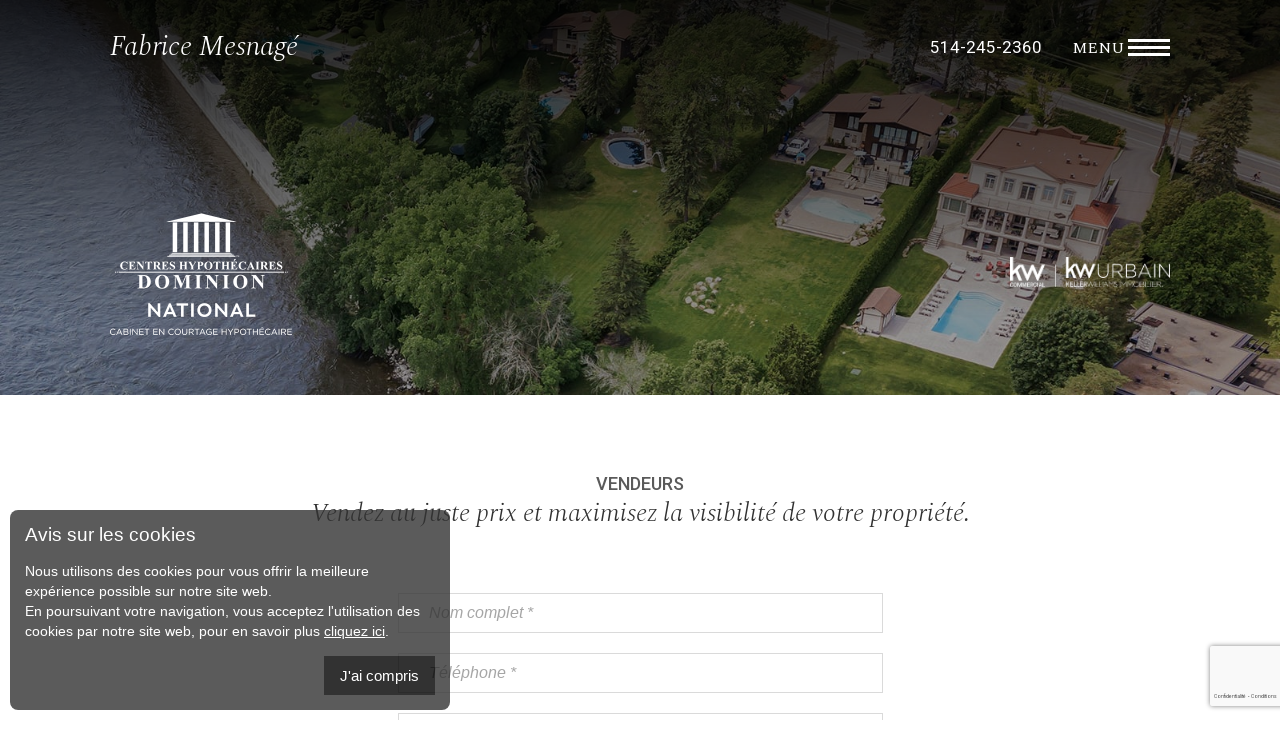

--- FILE ---
content_type: text/html; charset=UTF-8
request_url: https://www.360finance.ca/evaluation_immobiliere.php?Codelang=
body_size: 4673
content:

<!DOCTYPE html>
<html>
<head>
<meta http-equiv="Content-Type" content="text/html; charset=UTF-8" />
<title>Les étapes pour vendre votre maison ou vendre votre multi-logements à Rive-sud, Carignan et Brossard</title>
<meta name="description" content="Évaluation gratuite pour vendre ma Maison ou vendre mon Condo . Combien vaut ma propriété"/>
<link rel="canonical" href="https://www.360finance.ca/fr/evaluation-immobiliere/"/>
<link rel="alternate" href="https://www.360finance.ca/fr/evaluation-immobiliere/" hreflang="fr">
<link rel="alternate" href="https://www.360finance.ca/en/real-estate-evaluation/" hreflang="en">
<meta http-equiv="X-UA-Compatible" content="IE=edge,chrome=1"/>
<meta name="viewport" content="initial-scale=1.0" />
<link href="css/stylesheet.css" rel="stylesheet" type="text/css" />
<link href="css/styles-policy.css" rel="stylesheet" type="text/css" />
<script src="https://use.fontawesome.com/e686055a0b.js"></script>
<link href="https://fonts.googleapis.com/css?family=Nunito+Sans:200,300,400,600,700" rel="stylesheet">
<link rel="stylesheet" href="https://cdnjs.cloudflare.com/ajax/libs/animate.css/3.5.2/animate.min.css">
<link rel="apple-touch-icon" sizes="180x180" href="images2/favicons/apple-touch-icon.png">
<link rel="icon" type="image/png" sizes="32x32" href="images2/favicons/favicon-32x32.png">
<link rel="icon" type="image/png" sizes="16x16" href="images2/favicons/favicon-16x16.png">
<link rel="manifest" href="images2/favicons/site.webmanifest">
<link rel="mask-icon" href="images2/favicons/safari-pinned-tab.svg" color="#5bbad5">
<link rel="shortcut icon" href="images2/favicons/favicon.ico">
<meta name="msapplication-TileColor" content="#2b5797">
<meta name="msapplication-config" content="images2/favicons/browserconfig.xml">
<meta name="theme-color" content="#ffffff">
<link href="css/stylesheet_form.css" rel="stylesheet" type="text/css" />
<meta name="viewport" content="initial-scale=1.0" />

<meta property="og:title" content="Les étapes pour vendre votre maison ou vendre votre multi-logements à Rive-sud, Carignan et Brossard"/>
<meta property="og:site_name" content="Évaluation gratuite pour vendre ma Maison ou vendre mon Condo . Combien vaut ma propriété"/>
<meta property="og:url" content="https://www.360finance.ca/evaluation_immobiliere.php" />
<meta property="og:description" content="Évaluation gratuite pour vendre ma Maison ou vendre mon Condo . Combien vaut ma propriété" />
<meta property="og:image" content="https://www.360finance.ca/images/facebook_ban.jpg"/>
<meta property="og:image:width" content="600" />
<meta property="og:image:height" content="315" />
<meta property="og:locale" content="fr_CA" />            <!-- Default -->
<meta property="og:locale:alternate" content="fr_FR" />


<script type="text/javascript" src="https://ajax.googleapis.com/ajax/libs/jquery/1.8.3/jquery.min.js"></script>
<link rel="stylesheet" href="css/responsiveslides.css" type="text/css"/>
<link rel="stylesheet" href="css/demo.css" type="text/css"/>
<script type="text/javascript" src="js/responsiveslides.min.js"></script>
<script type="text/javascript" language="javascript">
$(function () {
  // Slideshow 4
  $("#slider4").responsiveSlides({
	auto: true,
	pager: false,
	nav: false,
	speed: 800,
    timeout: 5000,
	namespace: "callbacks",
  });
});
</script>
<!--[if lt IE 7.]>
<script defer type="text/javascript" src="js/pngfix.js"></script>
<![endif]-->
<link type="text/css" rel="stylesheet" href="css/responsive.css" />
<link type="text/css" rel="stylesheet" href="css/jquery.mmenu.positioning.css" />
<link type="text/css" rel="stylesheet" href="css/jquery.mmenu.all.css" />
<script type="text/javascript" src="js/jquery.mmenu.min.all.js"></script>
<script type="text/javascript">
     $(document).ready(function() {
        $('#menu').mmenu({
            offCanvas: {
               position  : "top",
               zposition : "front",
               menuWrapperSelector  : "#the-current-wrapper"
            }
        }, {
// configuration
clone: true
});
    });
</script>
<script src="js/jquery.bxslider.min.js"></script>
<script src="js/main.js"></script>
<link rel="stylesheet" href="css/styles_buysell.css">
<link rel="stylesheet" href="css/styles_newvendre.css">

<link rel="stylesheet" href="css/styles.css">
<!-- Google tag (gtag.js) -->
<script async src="https://www.googletagmanager.com/gtag/js?id=G-20V62KZBS5"></script>
<script>

</script>    <script
        src="https://www.google.com/recaptcha/api.js?render=6LcRkg0bAAAAACD_ZUx1wJTncdcCapgn7xlq2nBz&hl=Fr"></script>
    <script>
        grecaptcha.ready(function () {
            grecaptcha.execute('6LcRkg0bAAAAACD_ZUx1wJTncdcCapgn7xlq2nBz', {action: 'Evaluation'}).then(function (token) {
                $('#formevaluation').prepend('<input type="hidden" name="g-recaptcha-response" value="' + token + '">');
            });
        });
    </script>
</head>
<body>
<div id="fb-root"></div>
<script type="text/javascript" language="javascript">
(function(d, s, id) {
  var js, fjs = d.getElementsByTagName(s)[0];
  if (d.getElementById(id)) return;
  js = d.createElement(s); js.id = id;
  js.src = "//connect.facebook.net/fr_FR/all.js#xfbml=1";
  fjs.parentNode.insertBefore(js, fjs);
}(document, 'script', 'facebook-jssdk'));</script>


<div class="pagewrap">
<nav class="nav">
	<div>
	<div>
		<a href="https://www.360finance.ca/">Accueil</a>
		<a href="https://www.360finance.ca/fr/courtier-immobilier/">À propos</a>
		
		<a href="https://www.360finance.ca/fr/temoignages-immobiliers/">Témoignages</a>
		<a href="/blogue/">Blogue</a>
		<a href="https://www.360finance.ca/fr/contact-courtier-immobilier/">Contact</a>
		
		<h3><a href="https://www.360finance.ca/fr/services-hypothecaires/">Hypothèque</a></h3>
		<a href="https://www.360finance.ca/fr/services-hypothecaires/">Services hypothécaires</a>
		<a href="https://www.360finance.ca/fr/demande-financement/">Demande en ligne</a>
		<h3><a href="https://www.360finance.ca/fr/propriete-a-vendre/">Immobilier</a></h3>
		<a href="https://www.360finance.ca/fr/propriete-a-vendre/">Propriétés</a>
		<a href="https://www.360finance.ca/fr/evaluation-immobiliere/">Vendeurs</a>
		<a href="https://www.360finance.ca/fr/alerte-immobiliere/">Acheteurs</a>

	
		<div class="soc">
			<a class="btn_language" href="https://www.360finance.ca/evaluation_immobiliere.php?Codelang=">English</a>			
			<div class="socbtn">
				<a href="https://ca.linkedin.com/in/fabricemesnage" target="_blank" class="">LinkedIn</i></a>
			</div>
		</div>
	</div>
	</div>
</nav>

<header>
	<div class="wrap">
		<a href="https://www.360finance.ca/" class="logoh">Fabrice Mesnagé</a>
		<div class="right">
			<a href="tel:+1514-245-2360" class="telh">514-245-2360</a>
			<div class="menu-ico-cont">
				<p>menu</p>
				<div class="menu-ico">
					<div></div>
					<div></div>
					<div></div>
				</div>
			</div>
		</div>
	</div>
</header>

<section class="banner">
		<img src="images2/banvendre.jpg" alt="Fabrice Mesnagé">
		<div class="wrap logos">
	<img src="images2/images2/logo-dlc.png" alt="Centres Hypothécaires Dominion">
	<img src="images2/logokw.png" alt="KW Urbain">
	</div>
</section>    
<script>
$(document).ready(function(){
$('a[href*="#"]')
  // Remove links that don't actually link to anything
  .not('[href="#"]')
  .not('[href="#0"]')
  .click(function(event) {
    // On-page links
    if (
      location.pathname.replace(/^\//, '') == this.pathname.replace(/^\//, '') 
      && 
      location.hostname == this.hostname
    ) {
      // Figure out element to scroll to
      var target = $(this.hash);
      target = target.length ? target : $('[name=' + this.hash.slice(1) + ']');
      // Does a scroll target exist?
      if (target.length) {
        // Only prevent default if animation is actually gonna happen
        event.preventDefault();
        $('html, body').animate({
          scrollTop: target.offset().top - 100
        }, 1000, function() {
          
        });
      }
    }
  });   
});
$(document).ready(function () {
    $("#formevaluation").on('submit', function (e) {
        e.preventDefault();
        var form = $("#formevaluation");
        $.ajax({
            type: "POST",
            url: form.attr("action"),
            data: form.serialize(),

            success: function (response) {
                if (response == 1) {
                    $("#formevaluation").html("Merci, votre message a bien été envoyé");
                }
                else {
                    $("#err").html("Champs obligatoires");
                }
            }
        });
    });
});
</script>

<section class="pagevendre">
    <div class="wrap">
   		<h1 class="pagetitle">Vendeurs</h1>
		<h2 class="pagesub">Vendez au juste prix et maximisez la visibilité de votre propriété.</h2>
		
        <form action="/evaluation_envoyer.php" method="post" id="formevaluation">
            <input type="text" name="nom" placeholder="Nom complet *" required="required">
            <input type="tel" name="tel" placeholder="Téléphone *" required="required">
            <input type="email" name="email" placeholder="Courriel *" required="required">
            <input type="text" name="adresse" placeholder="Adresse *" required="required">
            <textarea name="messageclient"  placeholder="Informations sur votre propriété"></textarea>
            <p class="sm" id="err">* Champs obligatoires</p>
            <input type="submit" value="Envoyer">
        </form>
        <hr>
        <article class="vendreavantage" id="vendreavantage">
            <h2>Vendre sa propriété avec un courtier immobilier pour</h2>
            <ul>
                <li><strong>Vendre au juste prix</strong><br>
 
Le courtier immobilier vous aide à établir le juste prix de votre propriété. Un prix trop élevé pourrait faire fuir certains acheteurs et vous faire perdre un temps précieux. D’autre part, un prix trop bas n’est pas avantageux pour vous. </li>
                <li><strong>Profiter d’un réseau clé en main</strong><br>
 
La réussite de votre transaction immobilière repose sur l’expertise de plusieurs professionnels : représentant hypothécaire, inspecteur en bâtiment, notaire, etc. Votre courtier immobilier saura vous recommander les meilleures personnes. </li>
                <li><strong>Maximiser la visibilité et l’achalandage de votre propriété</strong><br>
 
Le courtier immobilier s’y connaît en mise en marché de propriété. Qui plus est, le courtier immobilier dispose d’une banque d’acheteurs sérieux et préqualifiés qui n’attendent qu’une chose : trouver une propriété comme la vôtre!</li>
                <li><strong>Profiter d’une sécurité et de protections</strong><br>

Une transaction immobilière est l’une des décisions les plus importantes d’une vie. C’est pourquoi l’Organisme d’autoréglementation du courtage immobilier du Québec (OACIQ) s’assure que tous les courtiers immobiliers respectent la loi sur le courtage. En cas de faute, l’organisme est doté d’un comité de discipline efficace.</li>
                <li><strong>Être accompagné à chaque étape de la transaction</strong><br>
 
Le courtier immobilier vous accompagne à toutes les étapes de la transaction immobilière, de la mise en marché à l’acte de vente, en passant par la coordination des visites et toute la paperasse importante. On serait fou de s'en passer !</li>
                <li><strong>Économiser temps et énergie</strong><br>
 
Vendre sa propriété est une expérience qui peut être accompagnée de beaucoup de stress. Confiez la gestion de la transaction à un courtier immobilier vous permet de ralentir, et de vous concentrer sur votre déménagement. </li>
            </ul>        </article>
    </div>
</section>
    
<div style="clear:both;"></div>

<footer>
	<div class="wrap">
		<div class="courtierf">
			<h2>Fabrice Mesnagé</h2>
			<p>Courtier hypothécaire<br>Courtier immobilier résidentiel et commercial<br><a href="tel:+1514-245-2360">514-245-2360</a></p>
		</div>
		<div class="logosf">
			<img src="images2/logokw.png" alt="KW Urbain">
			<span></span>
			<img src="images2/logo-dlc.png" alt="Centres Hypothécaires Dominion">
		</div>
		
		<div class="footernav">
			<div>
				<h3>Menu</h3>
				<a href="https://www.360finance.ca/">Accueil</a>
				<a href="https://www.360finance.ca/fr/courtier-immobilier/">À propos</a>
				<a href="https://www.360finance.ca/fr/temoignages-immobiliers/">Témoignages</a>
				<a href="/blogue/">Blogue</a>
				<a href="https://www.360finance.ca/fr/contact-courtier-immobilier/">Contact</a>
			</div>
			
			
			
			
			
			<div>
				<h3>Hypothèque</h3>
				<a href="https://www.360finance.ca/fr/services-hypothecaires/">Services hypothécaires</a>
				<a href="https://www.360finance.ca/fr/demande-financement/">Demande en ligne</a>
			</div>
			<div>
				<h3>Immobilier</h3>
				<a href="https://www.360finance.ca/fr/propriete-a-vendre/">Propriétés</a>
                <a href="https://www.360finance.ca/fr/evaluation-immobiliere/">Vendeurs</a>
                <a href="https://www.360finance.ca/fr/alerte-immobiliere/">Acheteurs</a>
			</div>
			<div>
				<h3>Suivez-moi</h3>
				
				<a href="https://ca.linkedin.com/in/fabricemesnage" target="_blank" class="">LinkedIn</i></a>
			</div>
		</div>

		<div class="quartiers">
			<h3>Trouvez une propriété</h3>
			<p><br><br>
			</p>
		</div>

		<div class="footer_copy">
			<a href="https://www.360finance.ca/fr/politique-confidentialite/" class="politiquea">Politique de confidentialité</a>
			<a class='hvr-float logo-macle' href="http://macle.ca/" target="_blank"><img src="images/macle_logo_noir.png" alt="Ma Clé" ></a>© 2026 , 			
			Tous droits réservés, <a href="https://www.macle.ca" target="_blank">Création site web MA CLÉ</a>, Membre <a href="https://www.macleimmobilier.com/" target="_blank">MA CLÉ Immobilier</a>		</div>

	</div>
</footer>
</div>

<div id="privacy-policies-message" class="displayed">
    <div class="close" onclick="acceptCookies()"><i class="fa fa-times"></i></div>

    <div class="content">
        <div class="heading h3 "><span>Avis sur les cookies</span>
            <div class="post-heading"></div>
        </div>
        <p>Nous utilisons des cookies pour vous offrir la meilleure expérience possible sur notre site web.<br>
			En poursuivant votre navigation, vous acceptez l'utilisation des cookies par notre site web, pour en savoir plus <a href='https://www.360finance.ca/fr/politique-confidentialite/'>cliquez ici</a>.</p>		<div class="wrapper_btn_policies">
        	<button type="button" class="btn_policies" onclick="acceptCookies()" >J'ai compris</button>
		</div>
    </div>
</div>
<script src="/js/cookies.js"></script> </body>
</html>


--- FILE ---
content_type: text/html; charset=utf-8
request_url: https://www.google.com/recaptcha/api2/anchor?ar=1&k=6LcRkg0bAAAAACD_ZUx1wJTncdcCapgn7xlq2nBz&co=aHR0cHM6Ly93d3cuMzYwZmluYW5jZS5jYTo0NDM.&hl=fr&v=N67nZn4AqZkNcbeMu4prBgzg&size=invisible&anchor-ms=20000&execute-ms=30000&cb=b0la7ilrebm9
body_size: 48840
content:
<!DOCTYPE HTML><html dir="ltr" lang="fr"><head><meta http-equiv="Content-Type" content="text/html; charset=UTF-8">
<meta http-equiv="X-UA-Compatible" content="IE=edge">
<title>reCAPTCHA</title>
<style type="text/css">
/* cyrillic-ext */
@font-face {
  font-family: 'Roboto';
  font-style: normal;
  font-weight: 400;
  font-stretch: 100%;
  src: url(//fonts.gstatic.com/s/roboto/v48/KFO7CnqEu92Fr1ME7kSn66aGLdTylUAMa3GUBHMdazTgWw.woff2) format('woff2');
  unicode-range: U+0460-052F, U+1C80-1C8A, U+20B4, U+2DE0-2DFF, U+A640-A69F, U+FE2E-FE2F;
}
/* cyrillic */
@font-face {
  font-family: 'Roboto';
  font-style: normal;
  font-weight: 400;
  font-stretch: 100%;
  src: url(//fonts.gstatic.com/s/roboto/v48/KFO7CnqEu92Fr1ME7kSn66aGLdTylUAMa3iUBHMdazTgWw.woff2) format('woff2');
  unicode-range: U+0301, U+0400-045F, U+0490-0491, U+04B0-04B1, U+2116;
}
/* greek-ext */
@font-face {
  font-family: 'Roboto';
  font-style: normal;
  font-weight: 400;
  font-stretch: 100%;
  src: url(//fonts.gstatic.com/s/roboto/v48/KFO7CnqEu92Fr1ME7kSn66aGLdTylUAMa3CUBHMdazTgWw.woff2) format('woff2');
  unicode-range: U+1F00-1FFF;
}
/* greek */
@font-face {
  font-family: 'Roboto';
  font-style: normal;
  font-weight: 400;
  font-stretch: 100%;
  src: url(//fonts.gstatic.com/s/roboto/v48/KFO7CnqEu92Fr1ME7kSn66aGLdTylUAMa3-UBHMdazTgWw.woff2) format('woff2');
  unicode-range: U+0370-0377, U+037A-037F, U+0384-038A, U+038C, U+038E-03A1, U+03A3-03FF;
}
/* math */
@font-face {
  font-family: 'Roboto';
  font-style: normal;
  font-weight: 400;
  font-stretch: 100%;
  src: url(//fonts.gstatic.com/s/roboto/v48/KFO7CnqEu92Fr1ME7kSn66aGLdTylUAMawCUBHMdazTgWw.woff2) format('woff2');
  unicode-range: U+0302-0303, U+0305, U+0307-0308, U+0310, U+0312, U+0315, U+031A, U+0326-0327, U+032C, U+032F-0330, U+0332-0333, U+0338, U+033A, U+0346, U+034D, U+0391-03A1, U+03A3-03A9, U+03B1-03C9, U+03D1, U+03D5-03D6, U+03F0-03F1, U+03F4-03F5, U+2016-2017, U+2034-2038, U+203C, U+2040, U+2043, U+2047, U+2050, U+2057, U+205F, U+2070-2071, U+2074-208E, U+2090-209C, U+20D0-20DC, U+20E1, U+20E5-20EF, U+2100-2112, U+2114-2115, U+2117-2121, U+2123-214F, U+2190, U+2192, U+2194-21AE, U+21B0-21E5, U+21F1-21F2, U+21F4-2211, U+2213-2214, U+2216-22FF, U+2308-230B, U+2310, U+2319, U+231C-2321, U+2336-237A, U+237C, U+2395, U+239B-23B7, U+23D0, U+23DC-23E1, U+2474-2475, U+25AF, U+25B3, U+25B7, U+25BD, U+25C1, U+25CA, U+25CC, U+25FB, U+266D-266F, U+27C0-27FF, U+2900-2AFF, U+2B0E-2B11, U+2B30-2B4C, U+2BFE, U+3030, U+FF5B, U+FF5D, U+1D400-1D7FF, U+1EE00-1EEFF;
}
/* symbols */
@font-face {
  font-family: 'Roboto';
  font-style: normal;
  font-weight: 400;
  font-stretch: 100%;
  src: url(//fonts.gstatic.com/s/roboto/v48/KFO7CnqEu92Fr1ME7kSn66aGLdTylUAMaxKUBHMdazTgWw.woff2) format('woff2');
  unicode-range: U+0001-000C, U+000E-001F, U+007F-009F, U+20DD-20E0, U+20E2-20E4, U+2150-218F, U+2190, U+2192, U+2194-2199, U+21AF, U+21E6-21F0, U+21F3, U+2218-2219, U+2299, U+22C4-22C6, U+2300-243F, U+2440-244A, U+2460-24FF, U+25A0-27BF, U+2800-28FF, U+2921-2922, U+2981, U+29BF, U+29EB, U+2B00-2BFF, U+4DC0-4DFF, U+FFF9-FFFB, U+10140-1018E, U+10190-1019C, U+101A0, U+101D0-101FD, U+102E0-102FB, U+10E60-10E7E, U+1D2C0-1D2D3, U+1D2E0-1D37F, U+1F000-1F0FF, U+1F100-1F1AD, U+1F1E6-1F1FF, U+1F30D-1F30F, U+1F315, U+1F31C, U+1F31E, U+1F320-1F32C, U+1F336, U+1F378, U+1F37D, U+1F382, U+1F393-1F39F, U+1F3A7-1F3A8, U+1F3AC-1F3AF, U+1F3C2, U+1F3C4-1F3C6, U+1F3CA-1F3CE, U+1F3D4-1F3E0, U+1F3ED, U+1F3F1-1F3F3, U+1F3F5-1F3F7, U+1F408, U+1F415, U+1F41F, U+1F426, U+1F43F, U+1F441-1F442, U+1F444, U+1F446-1F449, U+1F44C-1F44E, U+1F453, U+1F46A, U+1F47D, U+1F4A3, U+1F4B0, U+1F4B3, U+1F4B9, U+1F4BB, U+1F4BF, U+1F4C8-1F4CB, U+1F4D6, U+1F4DA, U+1F4DF, U+1F4E3-1F4E6, U+1F4EA-1F4ED, U+1F4F7, U+1F4F9-1F4FB, U+1F4FD-1F4FE, U+1F503, U+1F507-1F50B, U+1F50D, U+1F512-1F513, U+1F53E-1F54A, U+1F54F-1F5FA, U+1F610, U+1F650-1F67F, U+1F687, U+1F68D, U+1F691, U+1F694, U+1F698, U+1F6AD, U+1F6B2, U+1F6B9-1F6BA, U+1F6BC, U+1F6C6-1F6CF, U+1F6D3-1F6D7, U+1F6E0-1F6EA, U+1F6F0-1F6F3, U+1F6F7-1F6FC, U+1F700-1F7FF, U+1F800-1F80B, U+1F810-1F847, U+1F850-1F859, U+1F860-1F887, U+1F890-1F8AD, U+1F8B0-1F8BB, U+1F8C0-1F8C1, U+1F900-1F90B, U+1F93B, U+1F946, U+1F984, U+1F996, U+1F9E9, U+1FA00-1FA6F, U+1FA70-1FA7C, U+1FA80-1FA89, U+1FA8F-1FAC6, U+1FACE-1FADC, U+1FADF-1FAE9, U+1FAF0-1FAF8, U+1FB00-1FBFF;
}
/* vietnamese */
@font-face {
  font-family: 'Roboto';
  font-style: normal;
  font-weight: 400;
  font-stretch: 100%;
  src: url(//fonts.gstatic.com/s/roboto/v48/KFO7CnqEu92Fr1ME7kSn66aGLdTylUAMa3OUBHMdazTgWw.woff2) format('woff2');
  unicode-range: U+0102-0103, U+0110-0111, U+0128-0129, U+0168-0169, U+01A0-01A1, U+01AF-01B0, U+0300-0301, U+0303-0304, U+0308-0309, U+0323, U+0329, U+1EA0-1EF9, U+20AB;
}
/* latin-ext */
@font-face {
  font-family: 'Roboto';
  font-style: normal;
  font-weight: 400;
  font-stretch: 100%;
  src: url(//fonts.gstatic.com/s/roboto/v48/KFO7CnqEu92Fr1ME7kSn66aGLdTylUAMa3KUBHMdazTgWw.woff2) format('woff2');
  unicode-range: U+0100-02BA, U+02BD-02C5, U+02C7-02CC, U+02CE-02D7, U+02DD-02FF, U+0304, U+0308, U+0329, U+1D00-1DBF, U+1E00-1E9F, U+1EF2-1EFF, U+2020, U+20A0-20AB, U+20AD-20C0, U+2113, U+2C60-2C7F, U+A720-A7FF;
}
/* latin */
@font-face {
  font-family: 'Roboto';
  font-style: normal;
  font-weight: 400;
  font-stretch: 100%;
  src: url(//fonts.gstatic.com/s/roboto/v48/KFO7CnqEu92Fr1ME7kSn66aGLdTylUAMa3yUBHMdazQ.woff2) format('woff2');
  unicode-range: U+0000-00FF, U+0131, U+0152-0153, U+02BB-02BC, U+02C6, U+02DA, U+02DC, U+0304, U+0308, U+0329, U+2000-206F, U+20AC, U+2122, U+2191, U+2193, U+2212, U+2215, U+FEFF, U+FFFD;
}
/* cyrillic-ext */
@font-face {
  font-family: 'Roboto';
  font-style: normal;
  font-weight: 500;
  font-stretch: 100%;
  src: url(//fonts.gstatic.com/s/roboto/v48/KFO7CnqEu92Fr1ME7kSn66aGLdTylUAMa3GUBHMdazTgWw.woff2) format('woff2');
  unicode-range: U+0460-052F, U+1C80-1C8A, U+20B4, U+2DE0-2DFF, U+A640-A69F, U+FE2E-FE2F;
}
/* cyrillic */
@font-face {
  font-family: 'Roboto';
  font-style: normal;
  font-weight: 500;
  font-stretch: 100%;
  src: url(//fonts.gstatic.com/s/roboto/v48/KFO7CnqEu92Fr1ME7kSn66aGLdTylUAMa3iUBHMdazTgWw.woff2) format('woff2');
  unicode-range: U+0301, U+0400-045F, U+0490-0491, U+04B0-04B1, U+2116;
}
/* greek-ext */
@font-face {
  font-family: 'Roboto';
  font-style: normal;
  font-weight: 500;
  font-stretch: 100%;
  src: url(//fonts.gstatic.com/s/roboto/v48/KFO7CnqEu92Fr1ME7kSn66aGLdTylUAMa3CUBHMdazTgWw.woff2) format('woff2');
  unicode-range: U+1F00-1FFF;
}
/* greek */
@font-face {
  font-family: 'Roboto';
  font-style: normal;
  font-weight: 500;
  font-stretch: 100%;
  src: url(//fonts.gstatic.com/s/roboto/v48/KFO7CnqEu92Fr1ME7kSn66aGLdTylUAMa3-UBHMdazTgWw.woff2) format('woff2');
  unicode-range: U+0370-0377, U+037A-037F, U+0384-038A, U+038C, U+038E-03A1, U+03A3-03FF;
}
/* math */
@font-face {
  font-family: 'Roboto';
  font-style: normal;
  font-weight: 500;
  font-stretch: 100%;
  src: url(//fonts.gstatic.com/s/roboto/v48/KFO7CnqEu92Fr1ME7kSn66aGLdTylUAMawCUBHMdazTgWw.woff2) format('woff2');
  unicode-range: U+0302-0303, U+0305, U+0307-0308, U+0310, U+0312, U+0315, U+031A, U+0326-0327, U+032C, U+032F-0330, U+0332-0333, U+0338, U+033A, U+0346, U+034D, U+0391-03A1, U+03A3-03A9, U+03B1-03C9, U+03D1, U+03D5-03D6, U+03F0-03F1, U+03F4-03F5, U+2016-2017, U+2034-2038, U+203C, U+2040, U+2043, U+2047, U+2050, U+2057, U+205F, U+2070-2071, U+2074-208E, U+2090-209C, U+20D0-20DC, U+20E1, U+20E5-20EF, U+2100-2112, U+2114-2115, U+2117-2121, U+2123-214F, U+2190, U+2192, U+2194-21AE, U+21B0-21E5, U+21F1-21F2, U+21F4-2211, U+2213-2214, U+2216-22FF, U+2308-230B, U+2310, U+2319, U+231C-2321, U+2336-237A, U+237C, U+2395, U+239B-23B7, U+23D0, U+23DC-23E1, U+2474-2475, U+25AF, U+25B3, U+25B7, U+25BD, U+25C1, U+25CA, U+25CC, U+25FB, U+266D-266F, U+27C0-27FF, U+2900-2AFF, U+2B0E-2B11, U+2B30-2B4C, U+2BFE, U+3030, U+FF5B, U+FF5D, U+1D400-1D7FF, U+1EE00-1EEFF;
}
/* symbols */
@font-face {
  font-family: 'Roboto';
  font-style: normal;
  font-weight: 500;
  font-stretch: 100%;
  src: url(//fonts.gstatic.com/s/roboto/v48/KFO7CnqEu92Fr1ME7kSn66aGLdTylUAMaxKUBHMdazTgWw.woff2) format('woff2');
  unicode-range: U+0001-000C, U+000E-001F, U+007F-009F, U+20DD-20E0, U+20E2-20E4, U+2150-218F, U+2190, U+2192, U+2194-2199, U+21AF, U+21E6-21F0, U+21F3, U+2218-2219, U+2299, U+22C4-22C6, U+2300-243F, U+2440-244A, U+2460-24FF, U+25A0-27BF, U+2800-28FF, U+2921-2922, U+2981, U+29BF, U+29EB, U+2B00-2BFF, U+4DC0-4DFF, U+FFF9-FFFB, U+10140-1018E, U+10190-1019C, U+101A0, U+101D0-101FD, U+102E0-102FB, U+10E60-10E7E, U+1D2C0-1D2D3, U+1D2E0-1D37F, U+1F000-1F0FF, U+1F100-1F1AD, U+1F1E6-1F1FF, U+1F30D-1F30F, U+1F315, U+1F31C, U+1F31E, U+1F320-1F32C, U+1F336, U+1F378, U+1F37D, U+1F382, U+1F393-1F39F, U+1F3A7-1F3A8, U+1F3AC-1F3AF, U+1F3C2, U+1F3C4-1F3C6, U+1F3CA-1F3CE, U+1F3D4-1F3E0, U+1F3ED, U+1F3F1-1F3F3, U+1F3F5-1F3F7, U+1F408, U+1F415, U+1F41F, U+1F426, U+1F43F, U+1F441-1F442, U+1F444, U+1F446-1F449, U+1F44C-1F44E, U+1F453, U+1F46A, U+1F47D, U+1F4A3, U+1F4B0, U+1F4B3, U+1F4B9, U+1F4BB, U+1F4BF, U+1F4C8-1F4CB, U+1F4D6, U+1F4DA, U+1F4DF, U+1F4E3-1F4E6, U+1F4EA-1F4ED, U+1F4F7, U+1F4F9-1F4FB, U+1F4FD-1F4FE, U+1F503, U+1F507-1F50B, U+1F50D, U+1F512-1F513, U+1F53E-1F54A, U+1F54F-1F5FA, U+1F610, U+1F650-1F67F, U+1F687, U+1F68D, U+1F691, U+1F694, U+1F698, U+1F6AD, U+1F6B2, U+1F6B9-1F6BA, U+1F6BC, U+1F6C6-1F6CF, U+1F6D3-1F6D7, U+1F6E0-1F6EA, U+1F6F0-1F6F3, U+1F6F7-1F6FC, U+1F700-1F7FF, U+1F800-1F80B, U+1F810-1F847, U+1F850-1F859, U+1F860-1F887, U+1F890-1F8AD, U+1F8B0-1F8BB, U+1F8C0-1F8C1, U+1F900-1F90B, U+1F93B, U+1F946, U+1F984, U+1F996, U+1F9E9, U+1FA00-1FA6F, U+1FA70-1FA7C, U+1FA80-1FA89, U+1FA8F-1FAC6, U+1FACE-1FADC, U+1FADF-1FAE9, U+1FAF0-1FAF8, U+1FB00-1FBFF;
}
/* vietnamese */
@font-face {
  font-family: 'Roboto';
  font-style: normal;
  font-weight: 500;
  font-stretch: 100%;
  src: url(//fonts.gstatic.com/s/roboto/v48/KFO7CnqEu92Fr1ME7kSn66aGLdTylUAMa3OUBHMdazTgWw.woff2) format('woff2');
  unicode-range: U+0102-0103, U+0110-0111, U+0128-0129, U+0168-0169, U+01A0-01A1, U+01AF-01B0, U+0300-0301, U+0303-0304, U+0308-0309, U+0323, U+0329, U+1EA0-1EF9, U+20AB;
}
/* latin-ext */
@font-face {
  font-family: 'Roboto';
  font-style: normal;
  font-weight: 500;
  font-stretch: 100%;
  src: url(//fonts.gstatic.com/s/roboto/v48/KFO7CnqEu92Fr1ME7kSn66aGLdTylUAMa3KUBHMdazTgWw.woff2) format('woff2');
  unicode-range: U+0100-02BA, U+02BD-02C5, U+02C7-02CC, U+02CE-02D7, U+02DD-02FF, U+0304, U+0308, U+0329, U+1D00-1DBF, U+1E00-1E9F, U+1EF2-1EFF, U+2020, U+20A0-20AB, U+20AD-20C0, U+2113, U+2C60-2C7F, U+A720-A7FF;
}
/* latin */
@font-face {
  font-family: 'Roboto';
  font-style: normal;
  font-weight: 500;
  font-stretch: 100%;
  src: url(//fonts.gstatic.com/s/roboto/v48/KFO7CnqEu92Fr1ME7kSn66aGLdTylUAMa3yUBHMdazQ.woff2) format('woff2');
  unicode-range: U+0000-00FF, U+0131, U+0152-0153, U+02BB-02BC, U+02C6, U+02DA, U+02DC, U+0304, U+0308, U+0329, U+2000-206F, U+20AC, U+2122, U+2191, U+2193, U+2212, U+2215, U+FEFF, U+FFFD;
}
/* cyrillic-ext */
@font-face {
  font-family: 'Roboto';
  font-style: normal;
  font-weight: 900;
  font-stretch: 100%;
  src: url(//fonts.gstatic.com/s/roboto/v48/KFO7CnqEu92Fr1ME7kSn66aGLdTylUAMa3GUBHMdazTgWw.woff2) format('woff2');
  unicode-range: U+0460-052F, U+1C80-1C8A, U+20B4, U+2DE0-2DFF, U+A640-A69F, U+FE2E-FE2F;
}
/* cyrillic */
@font-face {
  font-family: 'Roboto';
  font-style: normal;
  font-weight: 900;
  font-stretch: 100%;
  src: url(//fonts.gstatic.com/s/roboto/v48/KFO7CnqEu92Fr1ME7kSn66aGLdTylUAMa3iUBHMdazTgWw.woff2) format('woff2');
  unicode-range: U+0301, U+0400-045F, U+0490-0491, U+04B0-04B1, U+2116;
}
/* greek-ext */
@font-face {
  font-family: 'Roboto';
  font-style: normal;
  font-weight: 900;
  font-stretch: 100%;
  src: url(//fonts.gstatic.com/s/roboto/v48/KFO7CnqEu92Fr1ME7kSn66aGLdTylUAMa3CUBHMdazTgWw.woff2) format('woff2');
  unicode-range: U+1F00-1FFF;
}
/* greek */
@font-face {
  font-family: 'Roboto';
  font-style: normal;
  font-weight: 900;
  font-stretch: 100%;
  src: url(//fonts.gstatic.com/s/roboto/v48/KFO7CnqEu92Fr1ME7kSn66aGLdTylUAMa3-UBHMdazTgWw.woff2) format('woff2');
  unicode-range: U+0370-0377, U+037A-037F, U+0384-038A, U+038C, U+038E-03A1, U+03A3-03FF;
}
/* math */
@font-face {
  font-family: 'Roboto';
  font-style: normal;
  font-weight: 900;
  font-stretch: 100%;
  src: url(//fonts.gstatic.com/s/roboto/v48/KFO7CnqEu92Fr1ME7kSn66aGLdTylUAMawCUBHMdazTgWw.woff2) format('woff2');
  unicode-range: U+0302-0303, U+0305, U+0307-0308, U+0310, U+0312, U+0315, U+031A, U+0326-0327, U+032C, U+032F-0330, U+0332-0333, U+0338, U+033A, U+0346, U+034D, U+0391-03A1, U+03A3-03A9, U+03B1-03C9, U+03D1, U+03D5-03D6, U+03F0-03F1, U+03F4-03F5, U+2016-2017, U+2034-2038, U+203C, U+2040, U+2043, U+2047, U+2050, U+2057, U+205F, U+2070-2071, U+2074-208E, U+2090-209C, U+20D0-20DC, U+20E1, U+20E5-20EF, U+2100-2112, U+2114-2115, U+2117-2121, U+2123-214F, U+2190, U+2192, U+2194-21AE, U+21B0-21E5, U+21F1-21F2, U+21F4-2211, U+2213-2214, U+2216-22FF, U+2308-230B, U+2310, U+2319, U+231C-2321, U+2336-237A, U+237C, U+2395, U+239B-23B7, U+23D0, U+23DC-23E1, U+2474-2475, U+25AF, U+25B3, U+25B7, U+25BD, U+25C1, U+25CA, U+25CC, U+25FB, U+266D-266F, U+27C0-27FF, U+2900-2AFF, U+2B0E-2B11, U+2B30-2B4C, U+2BFE, U+3030, U+FF5B, U+FF5D, U+1D400-1D7FF, U+1EE00-1EEFF;
}
/* symbols */
@font-face {
  font-family: 'Roboto';
  font-style: normal;
  font-weight: 900;
  font-stretch: 100%;
  src: url(//fonts.gstatic.com/s/roboto/v48/KFO7CnqEu92Fr1ME7kSn66aGLdTylUAMaxKUBHMdazTgWw.woff2) format('woff2');
  unicode-range: U+0001-000C, U+000E-001F, U+007F-009F, U+20DD-20E0, U+20E2-20E4, U+2150-218F, U+2190, U+2192, U+2194-2199, U+21AF, U+21E6-21F0, U+21F3, U+2218-2219, U+2299, U+22C4-22C6, U+2300-243F, U+2440-244A, U+2460-24FF, U+25A0-27BF, U+2800-28FF, U+2921-2922, U+2981, U+29BF, U+29EB, U+2B00-2BFF, U+4DC0-4DFF, U+FFF9-FFFB, U+10140-1018E, U+10190-1019C, U+101A0, U+101D0-101FD, U+102E0-102FB, U+10E60-10E7E, U+1D2C0-1D2D3, U+1D2E0-1D37F, U+1F000-1F0FF, U+1F100-1F1AD, U+1F1E6-1F1FF, U+1F30D-1F30F, U+1F315, U+1F31C, U+1F31E, U+1F320-1F32C, U+1F336, U+1F378, U+1F37D, U+1F382, U+1F393-1F39F, U+1F3A7-1F3A8, U+1F3AC-1F3AF, U+1F3C2, U+1F3C4-1F3C6, U+1F3CA-1F3CE, U+1F3D4-1F3E0, U+1F3ED, U+1F3F1-1F3F3, U+1F3F5-1F3F7, U+1F408, U+1F415, U+1F41F, U+1F426, U+1F43F, U+1F441-1F442, U+1F444, U+1F446-1F449, U+1F44C-1F44E, U+1F453, U+1F46A, U+1F47D, U+1F4A3, U+1F4B0, U+1F4B3, U+1F4B9, U+1F4BB, U+1F4BF, U+1F4C8-1F4CB, U+1F4D6, U+1F4DA, U+1F4DF, U+1F4E3-1F4E6, U+1F4EA-1F4ED, U+1F4F7, U+1F4F9-1F4FB, U+1F4FD-1F4FE, U+1F503, U+1F507-1F50B, U+1F50D, U+1F512-1F513, U+1F53E-1F54A, U+1F54F-1F5FA, U+1F610, U+1F650-1F67F, U+1F687, U+1F68D, U+1F691, U+1F694, U+1F698, U+1F6AD, U+1F6B2, U+1F6B9-1F6BA, U+1F6BC, U+1F6C6-1F6CF, U+1F6D3-1F6D7, U+1F6E0-1F6EA, U+1F6F0-1F6F3, U+1F6F7-1F6FC, U+1F700-1F7FF, U+1F800-1F80B, U+1F810-1F847, U+1F850-1F859, U+1F860-1F887, U+1F890-1F8AD, U+1F8B0-1F8BB, U+1F8C0-1F8C1, U+1F900-1F90B, U+1F93B, U+1F946, U+1F984, U+1F996, U+1F9E9, U+1FA00-1FA6F, U+1FA70-1FA7C, U+1FA80-1FA89, U+1FA8F-1FAC6, U+1FACE-1FADC, U+1FADF-1FAE9, U+1FAF0-1FAF8, U+1FB00-1FBFF;
}
/* vietnamese */
@font-face {
  font-family: 'Roboto';
  font-style: normal;
  font-weight: 900;
  font-stretch: 100%;
  src: url(//fonts.gstatic.com/s/roboto/v48/KFO7CnqEu92Fr1ME7kSn66aGLdTylUAMa3OUBHMdazTgWw.woff2) format('woff2');
  unicode-range: U+0102-0103, U+0110-0111, U+0128-0129, U+0168-0169, U+01A0-01A1, U+01AF-01B0, U+0300-0301, U+0303-0304, U+0308-0309, U+0323, U+0329, U+1EA0-1EF9, U+20AB;
}
/* latin-ext */
@font-face {
  font-family: 'Roboto';
  font-style: normal;
  font-weight: 900;
  font-stretch: 100%;
  src: url(//fonts.gstatic.com/s/roboto/v48/KFO7CnqEu92Fr1ME7kSn66aGLdTylUAMa3KUBHMdazTgWw.woff2) format('woff2');
  unicode-range: U+0100-02BA, U+02BD-02C5, U+02C7-02CC, U+02CE-02D7, U+02DD-02FF, U+0304, U+0308, U+0329, U+1D00-1DBF, U+1E00-1E9F, U+1EF2-1EFF, U+2020, U+20A0-20AB, U+20AD-20C0, U+2113, U+2C60-2C7F, U+A720-A7FF;
}
/* latin */
@font-face {
  font-family: 'Roboto';
  font-style: normal;
  font-weight: 900;
  font-stretch: 100%;
  src: url(//fonts.gstatic.com/s/roboto/v48/KFO7CnqEu92Fr1ME7kSn66aGLdTylUAMa3yUBHMdazQ.woff2) format('woff2');
  unicode-range: U+0000-00FF, U+0131, U+0152-0153, U+02BB-02BC, U+02C6, U+02DA, U+02DC, U+0304, U+0308, U+0329, U+2000-206F, U+20AC, U+2122, U+2191, U+2193, U+2212, U+2215, U+FEFF, U+FFFD;
}

</style>
<link rel="stylesheet" type="text/css" href="https://www.gstatic.com/recaptcha/releases/N67nZn4AqZkNcbeMu4prBgzg/styles__ltr.css">
<script nonce="bZYc7jGlG_743GtCzhNeCQ" type="text/javascript">window['__recaptcha_api'] = 'https://www.google.com/recaptcha/api2/';</script>
<script type="text/javascript" src="https://www.gstatic.com/recaptcha/releases/N67nZn4AqZkNcbeMu4prBgzg/recaptcha__fr.js" nonce="bZYc7jGlG_743GtCzhNeCQ">
      
    </script></head>
<body><div id="rc-anchor-alert" class="rc-anchor-alert"></div>
<input type="hidden" id="recaptcha-token" value="[base64]">
<script type="text/javascript" nonce="bZYc7jGlG_743GtCzhNeCQ">
      recaptcha.anchor.Main.init("[\x22ainput\x22,[\x22bgdata\x22,\x22\x22,\[base64]/[base64]/[base64]/ZyhXLGgpOnEoW04sMjEsbF0sVywwKSxoKSxmYWxzZSxmYWxzZSl9Y2F0Y2goayl7RygzNTgsVyk/[base64]/[base64]/[base64]/[base64]/[base64]/[base64]/[base64]/bmV3IEJbT10oRFswXSk6dz09Mj9uZXcgQltPXShEWzBdLERbMV0pOnc9PTM/bmV3IEJbT10oRFswXSxEWzFdLERbMl0pOnc9PTQ/[base64]/[base64]/[base64]/[base64]/[base64]\\u003d\x22,\[base64]\\u003d\\u003d\x22,\x22YsOzwq1Ef3ZHw7sUIXLDoMOVw47Do8OZDXDCgDbDrVTChsOowpE8UCHDlMObw6xXw6TDnV4oDcKZw7EaFB3DsnJgwovCo8OLHMK2VcKVw6M1U8Ogw5zDqcOkw7JTRsKPw4DDuQZ4TMK7wq7Cil7CuMK0SXNuQ8OBIsKBw4VrCsKGwr4zUVksw6sjwqU1w5/ChSTDmMKHOH8MwpUTw7krwpgRw6hhJsKkesKKVcORwrYww4o3wrjDkH96wqpPw6nCuBLCkiYLZy9+w4t9GsKVwrDChMOkwo7DrsKdw7snwoxXw4xuw4E0w7bCkFTCosKuNsK+a01/e8Kjwoh/T8OeLBpWWcO2cQvCsBIUwq9sZMK9JF7CvzfCosK3NcO/w6/DknjDqiHDoTlnOsOIw7LCnUlXbEPCkMKnDMK7w68lw4Fhw7HCr8KODnQlDXl6O8KIRsOSAsO4V8OyWiN/Ag5AwpkLN8KUfcKHV8O+wovDl8Obw780wqvCmQYiw4gUw5vCjcKKbsKJDE8ZwobCpRQme1FMRiYgw4tzesO3w4HChD/DuE3Cn2sOLMOgD8Kkw6zDt8KdcyrDqsK+d3bDpsO7MsOMKwoaAMO1wqTDh8KVwp/CilXCr8OyOcKiwrnDlcKdSsKbPsKCw4B8Nkczw5TCv3XCjsO4ZmLDuA7CkEobw7LDjxlkI8KgwrjChkLChjpOw6U0wofCokrCnDbDoAbDicK6IMKsw6plWMOvHHzDksKNw6DDmF03GcOkwq/CvVfCulh+HMKzR3fDpcK9WlrCiBjDrcKYNMOOwoJ4OgnCnmvCgR5uw5XDt3HDu8OgwqIWDypRbgxcCC1QKMOEw7t2ZUjDqMOVw4/DqMOsw67DjEXDj8OYw7XDjMOyw58WQFbDo3Mmw6TDn8OMLsONw4LDth7CqkcBw70lwrBwTcOJwo/Ch8OeZzt1BBHDpyxywp3DssK8w5hWRWPDqG8sw4ZTZMONwoDCukMQw79QesOwwoglwrcWTQNgwrgJDTY9FxPCq8ODw4QXw7jCikBEK8K+fcK6wpR7Gj7CrxgYw5oBGcOzwpB5HFvDqMOywq86bV4Vwq/[base64]/[base64]/CgUFYC2p2HsOpesKOwrLCvF4mKgvCtcKCw77DqBDDpcKhw4DChTJVw4taScOwJip8T8O+V8OSw6/CuT/[base64]/DmsO9K8K/wr9kwoDCg8OIwrhYwoHDigPDii3DhnQ+wpHChkTCnBhWS8KsWsO9w7R7w6vDtMOWFcKEBldYdcOiw5jCq8O7w5PDu8K0w7jCqcOHF8K/YxHCoFXClsOYwpLCosOhw7/Dl8K5N8ODwp4idmIyG17CtMKkP8Okw6kqw5sHw6TDmcKwwrcVwqHDjMKIV8ObwoF0w5UgM8OQXBnCqVvClX9Vw4jCoMK4HgfDm18LFlfCmMKIQsO1wo8ew4PCvMO1KARcJMOhFg9rVMOEdmDDmgRew4HCoU9MwoLDkD/CsCI9wpwNwqvDt8OWwq7ClREKLsOKecK7bSNXdmXDmDbCpMKnwp7DnBFDw5bDq8KQL8KBEMOiccOAwr/DhVbCi8OPw4lDwpxiwo/[base64]/w7TDtkDDoVLCnMOXw4PCgxI4V13DucOpwr1WwqhQJ8K0CmDCvcKrwrvDqDAsDlvDisOOw4hfKlrCl8Ocwq91w6bDhMO7W0JXbsKRw7FdwpDDo8O0AsKKw5PCgcK7w6VuZ1JEwrbCui7CqcK4wqLCjcK0HsOowofCiChMw6bCpVAOwrnCuFAXwoMowq/Dvk8awp83w6fCjsOrRhPDgmjCuAfCsS0Uw5jDlGHDnTbDgG/CgsKew6nCjkkTXMOlwp/DqBhgwpDDqiPCpD3DhcK+TMKVQVrCqMO1w4fDhUzDnwclwrZXwpjDhsKRMMKtd8O7VsOlwplww79PwoMRwpUcw6nDu27DusKWwoHDk8Klw7fDv8O+w79dDBPDikE1w64KP8OwwqJDfMOfWhF9wpU2w4FWwonDjV/DgiPDuXLDkUMhdzZYJMKyUDDCk8OJwrVUFsO5OsO6w4TComzCs8OId8Oaw7krwrQXMSksw6NlwqopP8OZaMOKVUhDwqrDoMONwqjCusKYEMO6w5nDiMO/AsKVCFbDmAfDlBPCv0jDk8O/wpfDqcOWw43CoH9rFRUBUcKXw4fCrAh0wotvZAfDmTzDucOywo7Ctx/DlkHCtMKrw77CmMKnw6DDiikGVcOhbsKYODjCkiPDnXrDtsO7SCjCuFtIwqFVw5nCo8KzV1F1wowFw4HCv0vDr1PDlTDDqMOcUx/Ds0cbEn4Dw4xJw7fChcOoXhFuw4s+Y1obOQ9OJmbDqMOgwqvCqknCthsXAzNWw7bDtEnDlF/CoMK5LATCr8KlXUbDvMKKKW41NR5ePFhaFlnDuT93wrBSwq4RT8OTX8KHw5fDjB1MFcOwVHjCl8KKwqHClsOSwoTDgcKqw4rDmxzCrsKvLsKHw7UXw7/ChTDDpXXDnHg4w7VzSsOTHHzDrsKFw4ZtAMKVIhjDo1A2w4rCtsOzEsOww59oAMK4w6FuI8Orw4cHIcK7EMOMZnlNwo/DoSHDssOtF8Kswq3Dv8OLwodww5vCg2jCgMOMw5nCoV/DnsKGwpJ0woLDriNbwqZUBH7DocKywqfCpDE8asO5TMKHfARmC1nDkMKXw4zCp8KtwpRzwoHDn8OyaDYywoTCmU7CmMKMwpp2DcK8wq/Dj8KDDS7DtsKAY17CqhcMwpfDrgMuw6FCw4k1wol8wpfDmMOhP8Ouw5l8aU1gdMKgwp8QwrUSJiNpGlHDrkLCizJ/w5/DmmFwHUFiw5Rdw73Dm8OcB8Kow7LCkMKzPsObOcOSwpAbw5LCmUNGwrBQwrRuI8OIw47ChsK5cFvCocOuw5p0FMOCwpLChcK0IsObw7FFaA/DjEd7w67CjDrDnsO/O8OAET95w6fDmyg9wqNnS8KvPlbDiMKmw6B/wo7Ch8KfScOXw5VHa8KxFMKow6Asw4NZw6/CtMOhwqASw6nCpMKBwrPDqcKHHcO1w64sEld2ZcO6bWXCpj/CsW3DlsKWQ3wXwoRGw7MNw5PCiwdBw7PCssO4wqomPcOCwrHDqkQswppke0zCj2Rfw49JET9tWivDqiJGIBpAw7FKw41vw77CicOxw5HDmH3Djhtew4PCjjloeB7Cl8OWTAQxw7F/Xi7Cv8OgwpTDiHnDisKcwoZ4w7/DtsOEM8KMwqMMw6HDucOWbMKPCsOFw6PCkAHCqMOoUcKnwoNMw5dBfsOWwoFewrwlw43CgivDsFTCrh07YMO8SsKmNsOJw7oPaTYOBcKMdTPCvCBiJMO/wrtiXx83wrfCsFDDtsKUY8OxwonDtm7DuMONw7fCj1okw7HCt0rDpcOSw5t0HcKzN8OLw6PCr2p2DcKCw4UZC8OVw5tgwrV7O2JnwqHCkcOOwptqW8O8w5/[base64]/wo5IwpXDqMKFw6bCjUjDvMKFUy5sJVJvwpR7w6BoQsOow7fDgkYJCRLDn8OXwrdAwrceTcKzw7wyTHrCmQ91w5wrw5TCugPDljkZw4/DulDCo2bDusOGw6INJFoBw7J+a8O+fsKGwrHCs0PCvDXCpT/Di8OQw67Dn8KRSMKzCsOxw6w0wp8YC1pWfsKUVcOmw4hPYQlKCHoZf8KTDX9XUyzDvcOQwpoGwopZVDHDv8KZY8O/[base64]/[base64]/CuUxgDMO5woENwrR3w4ZGwrLCqcOjw6BVSWs4NMKMw6BNecKkb8OhD0XCpWsuwo7Dh3PDncOoTWPDnsK9w5zChVs/wp/CpsKdScOcwprDklEaAA7CucKWw6zChsOpIBcOOkhzU8O0wq3Cv8O3w5TCpXjDhBHDhcKcw73Dm1dET8KrfcOjYElyeMO7wqUkwrk/TlDDlcKdFR5MCMKQwobCsyByw491AlUtZm3Dr1LDkcK5wpXDssOAElTDrsKQw5fDrMKMHhF5LkHCjcOrYQfCrwNNwoBcw6wCLnfDo8OYwp5vBEtFWMKmw4BrJcKcw6AqH0ZnBQfDu0UgcMK2wqNlwqbDvFzDucKNw4JFCMK3PFpJKw1/wr3DjcKMUMK8w67Cm2ZjS3LDnWIDwpJ1w4jCintzdRdjwpjCmyYabko1FcOkBsO4w5Yjw6/DlgDCo1dLw67DnAMow4jDmyQUK8OPwrhdw4rDhcO4w4HCq8KUNsO0w5XDonYJw5FKw7I8GcKdEsKwwphzaMOgwpt9wr4HRsOQw7wgGxfDvcOswosCw7obWsKeC8KLwrbDkMO6FhRhXCTCqEbChRTDksO5dsKywo/[base64]/wpHDpTjCo8OeATcyw6TCg8O5Cw4SwpPCk8Opw5EMwqXDr8OgwprDk3lsX0bCtCpTwofDmMOHQgPDrsOjFsK7NsO/wpzDuz1Rw67CgUIgPEXDo8OWKmZTVUx/[base64]/[base64]/[base64]/CpgLClQw2P3J9woHDhHrDuG3CnUl0Bx1Vw6vCtVTDgsO2w4gzw7pDXV9Ww7UyHU9ZHMOpw6sZw6UewrBbwqXDhMK/[base64]/DosOhVXQ0WsKYdcO6wpIxZMOKw6F1ElQRw6rCmgw6HMOWQcK/J8OIwpksesKvw5TCvAAMGUM4csO+HsK1w5UUF3PDnQ98LcOvw6DClQLDkGd5wq/[base64]/[base64]/DvF3Djg4nX8O6wpQTw6tMw63CosO1w5PCiHN8YzjCtsOue2JLesKCwrRlH2nDiMKfwr3CrBN9w6spex03woQNw5bDusOTwoEMwqLDnMOiwro3w5M0w7xhcFnDgCc+Gx96wpE4Hi4tGsOuwrPCpxdVeSgJwo7Dl8OYMDwsGX0xwrrDhsKaw5nCqMOYwosXw7/DgcOkwopWZ8KOw5jDpMKcwqDCs1N4w47CgcKBbsK9AMKaw4LCpcOpVcOpfB4sajTDgzEBw6J5wobDrnXDiBfCqsOyw7jDgTHDo8OwXQHDqDNPwrc/GcOnCHrDhnfChHV5GcOFLSjCvUxMw57CiFokw4PCl1LDj0V/[base64]/DnFFWBh9Mw4haJ8KTTFjDolfDglxqUkzDgcKmwoJLQlXCq3nDu2jDisOnNcOFd8Oqwpl0KsKBf8Krw5Z5wrjDqip0wrQdR8ObwoTDr8Ohf8OxXcODfx7CuMKzYsOmw69Dw5pRJU87dsOwwq/[base64]/w7R9ScKjIMKtwrLDmMKRwrXClMOTw616TcKEwoUSJSQgwrHCtsO/FQplVgV0wrMtwpFAXMKOVcKWw5EkI8K4w6kRw7Rgw4zCmkoHw51Aw7ISI15KwqrCpHRXF8OMwqNzwpkdw6dVNMOSw5LCi8Oyw4cQR8K2cFHDmXTCscOHwq3CtWLCokPCk8KowrDCvyvCuQDDigXDp8KHwq3CvcO4JsKFw5EaO8OHQMKwBcOnJsKyw58Ww7g/[base64]/OcOGHSUmwrTDuQk5V8Khw7g3w7zCnsKvw7jCv8Krw6fCmR/CmkDCqsK5PQofbgYZwrvCkWPDrlrCkAXCrsKUw7wywpgHw4FQQE51fBLCnEAtw6kiw6FRw4XDtTfDhTLDlcKSC1l2w77DtMKCw4nCmR3CqcKeU8ORwplgwowfGBBUfsOyw4LDk8O0wpjCp8KXIMOFQDPCklx/wpTCusO4GsKHwol0wqljJcORw7JFRSjDocKsw7JJCcKpTCXCj8O9CiQpdCE5U2jCoj9kMF3DrsKnBFZGbMOAUcKfwqDCmGnDksOgw5kZw7/[base64]/DqcKXTcOiw7Q9wrZ5w7HCucOCUMK0w4h/wo7Dq8OSBgzCkntQwofCk8ODbnnClwXCp8KBZMODCBDCkcKMSMO3OCAowrU0L8KvVkMbwoRMfQItw50lw5p0VMOTCcKTwoAaYFfCrX/[base64]/Dn23CrcOwwphswrBPGW/Dl3QlS3XCqF/[base64]/[base64]/DkgTCgMOjw79WwrphZsOMwqXCr8OIw5sDwqhRL8OzNlhKwqEBZGbDuMKLWcODw4rDjXgAFxbDrxTDosKPw73CvcOIwrLCqXcjw5nCk3TCosOCw4s/[base64]/DlcKmw5jDpMOxTsO2w7LCmsKtw7EiwpYcw6hEwq/ClsOmw5c2wq/[base64]/DtMOyw7w7eCvCpMKUw7M5ZBvCicOuYhUpwqwWeTlDCsOqwozDvsKOw55Jwqk3aArCo3NSMcK5w6tmRcKtw58QwrZ3X8K1wqALPR0hwr9ONcK/w5ZKw43CqMKiLknChMK+ZA4Nw5wRw6FpYivDq8O1M3jDth81EQozXi4nwpFLVCLCqzbDt8KWUBh1J8KjJ8K9wrVkaS3Dj2rDtW8ww6o2QXzDmcKKwpHDoSvCisOff8Okw499FDhNFRDDkWNTwrjDvsOPCh/DusK5HFpkM8Oyw5TDhsKEwqDCrT7CrsOsKXzDgsKEw6cUw6XCqgjCkMOcA8K/w5J8B3Qfwq3CtRJJVTPDpS4CZDU+w6EBw6vDscO7w40vEHkXazUCwrrDhEbCskoLNsOVLAfDg8ORRAnDowXDgMKwQTxXYMKew7bDrm8dw4/[base64]/w4g1MH9JwpXDh8OIKDvDs8KBSMK+a8K1L8Kfw6jCoUvDvMKFKcOYHGzCsirCr8Okw4DCjVNubsO7w5kpEVsQIxLCmDNjccK3w4pgwrM9V3bDlWrChFYYwroWw57DhcOXw5/DkcOCMX9EwphAJcOHeHhMEhfCkjlHVCVDwrAKZlxXbnF5J3ZJBnU1w7oZT3XCnsOiWMOIworDtkrDksOZH8KiUmpjwprDvcOdHz4Xw6Jtb8Ofw5/Dmj7CiMKKbDnCuMKcw7jDoMOfw5gnwrzCqMOeSUg3w6fClFLCti7CjlpWZhQcSgMawoPCl8OQw7sLw4zCvcOkdX/[base64]/LB3CncK5HcOsCsOswqAcTMONWsOFScKgScKLwpHCmQjDnTEpXBrCh8KpVhjDqMOAw7XCosOjfgTDjsOtcgRQemDDrmdPwpPDqcKobMOkXsOCw4/DgizCoF51w4nDosK8IhvDrnM0VQTCsUADShIUQmrCu1lVw5o+wp0BaSVcwrV0HsK1YMK2AcO/wp3Ci8KfwoPCimDCsjBOw6l/w5UbJgnCoFLCg29+D8OKw48vQFvCsMODe8KuDsKvQsKsPMOpw5rDp0TCvFbCuElBHcOuRMObLMOCw6dfCTl7w55xZmVMb8K7Rm4dIsKmbkEfw5bCgxEYGBtILMOWwogGblLCusOtBMO0wonDr1cqVsOMw4obWcOhEDR/wrZsbh7Dr8OXa8Okwp3CiHLDgxcvw41tZMKRwpjCi3R5c8O8wos5FcOzw48EwrbCqcOdJB3Cj8O9XRrCvAQvw4ELTsKjfsOzNsKVwqw3wo/CqH1Rwphpw4NdwoUZwoZMB8K3I1ELwrlAwpsJUizDkcK0w5PCiQBew71gWMKnw47DhcKeAQN+w57CuhnCoyzDqsKOQTU4wozCh0o2w6XCrQh1QFPDs8Oaw5sKwpTCkcOYwokpwpERH8Otw53Csm7CqcO6woLCisOBwqZJw68CATLDmBs/woVdw5d1HF/CsgYKKcOMYhUzagXDmsKywpnCvGLDsMOqwqAHGsO0f8KSwqZPwq7DpsKMZMOUw60Ow4BFw6ZpdVLDmA18wpUQwow5wrfDqsOCL8OkwrfDsTo/w50gQ8O7Z0bCmxJOw4QzPxpXw5XCqwBrXsK9N8OofsKnL8K2ZFvCmwHDgsOFQMKvJRbCjF/DmsKyHsOew5ZOecKsWcKIw5XClMOGwpNVR8OOwqnDhwXChsONw6PDtcO0IUYRMwLDs27Dhy4AUsKIRVHDiMKMw6IILwkfwoHCucKXexLCnFdAwq/Cth5GMMKcdcOcwopkwo1VUiJEwpXDsG/CvMOGW2IiIz4+PjzCscOjUmXDnQnCnRgMbsODwo7CtsOyCAI5wpUawqLCtxA/fVzCligZwqddwoljUGE/MsOswofChsKZwrtTw7LDrMKQBgDCvsO/wr4dwoHCjUXCl8OBXDbCvcK0wrl+w7oEwojCnMKPwpg/wrPCuB7Dg8O5w5YyPhjCnMOGPXDDrwM3ah7CpsOROMKwRMOvw7dRHcOcw75yQk9XdTXDqyo4Bwp4w7ZHXn9OVBwHLWQ3w7k9w7MTwqAuwq7CohsEw5A/w49NXcKLw7kGAsKFE8OIw48zw4tWfARzw79/BcKnw4dgw6DCglR5w79AGcKqcBF/[base64]/Cr8OZwpvDrcOTasOjw6Ayw45WOsKxw7AXwq7DoygiQ3onw79XwqRdAC1wQ8Okwr7CgsKmw6jCpR3DgiQYF8OFdcOycsOyw6/CpMOiSlPDn2VXAxnDlsOAEsOuA04LK8OxNnDDu8KBHcKiwprDvcOzE8Kgw5DDvkLDpnnCtm3CisO4w6XDtcKgF0cTP3VgXTTCsMOAwr/ChMKPwqTCscO/QsKvTThvAFYFwpMnccKfIgbDj8K7wqwDw7rCsFM3wo7CsMKTwrfCiCbDkMO+w6bDsMOzwqNGwqRiOMKYwp/Dl8KkH8O6NsOsw6vCu8O7Pg/[base64]/IMKrwpXDrcOxEMOEbcK7wpXCocKXwrrDgQ9xw5HDjcOWGcOiV8O1XcKFIDzCpy/DtMKWS8OzNxA4wqpnwprCoE7DtU0QAcK2ElPCrGoCwoIYVl3DuivCgwjDk3HCssKfwqnDu8Ofw5PClwjDqi7DqMOrw7hQJsKyw4Ufw5HCmXVTwox0DRrDvnrDvsOUwpQ3KTvCpg3DgMOHVw7DoXoSA1c9wq8kOMKFw4vCjMOBTsKmARh0YSI/wrhCw5bCmMO5YnpSXsKqw4cfw7BUG0NWJ3/DscOKUzAScDXDucOJw53Dv3/[base64]/woHDn8KRQ8KASwd0VFUyVXV0b8OsdsKKwq/CmsKAwoAYw7TDqsK+w6tVOMKNM8OnQ8KOw6Ygw67Dl8OiwrjDjsK/wp0PO13DuwjCmsOGZ0DCucK5w7bDkjjDuUHCvMKlwoFZEcO/SMOPw6/CgivDjytpwprDq8KOTsOow7jDm8O5w6NkMMO0w5TDmsOcN8O1wr1QNMOTVSvDlsO5w5bCpQY0w4PDgsK1e1vDt3PDkMKZw6VOwpkDLMKDwo0kQMOvJDDCrMKNRw3CuGLDrTtlVsOYQE/DhXDCqRXCjSDDhSPDkjlQScOQEcOGwo/CnMO2wprDjh3CmXzCgG7Ci8Kiw4wNK0zDjj3ChErCt8KNA8OWw6h3woNzecKTbWR+w6lHTHQQwrLCosOUJ8KQMiDDjkfCjMOPwoTCvSl4wpnDn2jDk0QtFizDhmw+XhfDr8O0IcOlw55Qw7cnw7pFR2pdJkfCpMK8w4jCuExzw7vChD/DtAvDncKUw5pSB0cqUsK/w5bDhcOfHcK0wo1+wrcmw6xnMMKWwqpZw7kSwqB9JMOQBxVsXsK0w50qwqPDr8O8w6YLw4bDrCzDqQTCtsOjWXl9I8OEc8K4Hk4Qw55Vw4kMw7UTwppzwrjCiwDCnsO3EcKew4kfw4TCvMKyL8KQw6HDkCtZaBLDmR3Cq8K1J8KGP8O2ORNLw6ETw7DDs1AOwo/Dk2dHYsKjcGTCncKzNcKBeXYXNMOWw5o4w4cRw4XDhRLDvwtMw4oXQQfDncOMw7nCsMKcwrw3NRcqw7pGwqrDisOpw5A7wp01wqzCuGY/wrNfw71Bwoonw6Rmwr/[base64]/Ci8KJw6jCrHY7w5LDmcOBLCfChMOdw6HDj8OPwpLCmlvDl8KWUsOzM8K7w4rCqMK/w6DCssKsw4/[base64]/[base64]/DncOFwq0oN8KQwogYw57DqDhIX8OdV3LDssOwVSzDqWjCp3rCnsKqwqXChcK9FyLCrMOVIA46wponARQtw6IgZX7DnC7DjilyEMOwR8OWw7bDoVrCqsOawojDqQXDt0/DmHDCg8Kbw65+w7w4C2orAsKkw5TCgSfCsMKPw5nDrXwIBmpdRTHDu0NLwoTDuyR/wrhxJ0PCn8Ktw6bDhMOrFlDCjjbCscKvOMOzJmsCwp7DjcOdwqrCvlstA8KwBsOvwobClk7CoTXDt0nCvT/Csw8nEsO/GUd/HyogwpEGWcOdw6gBbcKEdgkWRW7DjCTDjsKyayXCiw0DF8KuMSvDgcOTN07DicO4VcONDD85wq3DgsO/fRXCvsKpLFrDrUBmwoZLwo8wwr8cwopww4wHYS/Dtm/DvcKQARkHYwXCosKVw6o9MX/CosK5WzjCrnPDvcKzN8O5DcK2HcKDw49gwr/[base64]/CgRYjwoJcKMKPAVl7SyvDn2xtwpAfwo3Ct1XChHFYw5dXEDDDr2TCsMOtw61eSV/CkcOBwonCt8Kkw7UrBsOURh3DrsKLISBvw58DcwAxXsOQLsOXOXvDvicJbm7Csi5Bw45QZHvDmMO7MsOFwrLDgEjCt8Otw5DDoMKuOwdpwrXCncK0wq9mwrxqHsK0F8O2Z8Ohw45rwo/DuhzCr8KyOz/Cn1DCicKhThrDmsOPZcO+w5HChcO3w7UMwrFZbF7DvcOlEg87wr7CsBDCmnDDgE8xKSN3wrrDoUseKWbCkGbDisODfBkiw7BdNSI4bsKvQMOieXfComLCjMOcw7Q9w4JwaEV+w7oFwr/CsAvCnDwaP8OUelonw4MTecOcAMK6w4zCrmkRwpYUw5vDmFDCuF/CtcO5JwjDhT7CtHdPw6I2WyHDlcK0wp0wS8Omw7zDkyrCi1DCmUBHU8OKecOLWMOhPg0nL3pIwpsKwpzDuQ0qOMOvwrHDssKdwr8TU8KQbcKHw7Iiw5sXJsK8wo/DjyDDpjzClcO6azTCi8KVV8KTwqrCrEo4MmLDqAzDoMOSwotWZcOJd8KSwrltw6R/Zk3CkcOSFMKtC1B2w5TDoQlEw5Q+cD7Cgh5Yw5tkwrlZw5UFQBjCqi/Cp8Obw4DCucKHw4rDvlrDgcONwrFfw41Bw6wlXcKSPsOMfcK4XQ/CrcKew7rDoQHCksKlwqQiw6DCsXXDicK+woLDscOUwojCnsO3ccKXKsOYYGkrwoY8woB1CHTCiFzCnUPDu8Omw540X8OUS2w+wpIeDcOvJxEaw6rCrMKsw4DDj8K0w7MDWcOnwpXDhRrDpsOCR8OxEi/CocO4WyDCkcKuw4x2wrXCrMO7wrIOBD7CvsKgZC4wwprCsSlMw4jDsRBffV8cw5FOwoxSN8OiDX3DmkjCnsO3wr/ClC1zwqbDmcK9w47Ck8OjUMOCAUnDj8KXwpjDgMOZw5tLwpvCiCYGRnZzw4bDqMKBAhgcNMKvw6d9WmzCgsOLHm7ChENxwr8dwpVIw7RKCic/w6TDjsKYTDPCuDAawqHClCpLU8K2w5rCucK2w5xNw65YdMODBlvCujjDjEApNcKAwq8jw7DDlTdHw69tScKtw4TCjMOTAzjCuSpBw5PChRpLwqA2MgTDkSfCmcKuw6/[base64]/Ck8OjwpDCosOtwrZtfF0TOTorf3kDPsO/wozChwTDgFU/wr9qw4jDhsOvw6E7w7zDtcKhehcXw6A+csOLdH/DvMODLMK2fxVmwq7DmBDDk8KKV0UbT8OUwqbDpTAiwrrDoMORw61Vw4bCuiJbSMK3W8KbOW3Dj8KfBUtew50Xf8O2Ix/DtGcowoAYwqQRwqVbXSTCkjvCkDXDiSvDn3rDvsOoDmNXbiIgwofDjGFww5zCgsOGw5g9wqfDvsKlUGcCw7BMw6pOVsKjD1bCrF3DnsKRagxMMmrDosKqZGbCknYZw50Fw4EVOiEUPWrClsKMUl/CrcKVZ8K1V8O7wogXVcKAUFQzw7XDsDTDsgwYw7M/Dx1Uw589wobDvnvDlTckKE93w6fDg8Knw7ctwrc8M8OgwpsLworCn8OOw5PDgBzCh8Oow4DCnGA0ZTHDrsOUw515UsOqwr9YwqnDrndYwrBKEGRDKMKYwr53wrfDpMKuw75oLMKqI8OtKsKxHlocw70jw7jDj8Oaw4/ClB3ChmxDOzwcwp3DiUMmw6BOFsOfwq53EMOZOQRBQ143DsKWwo/Cohomf8K/[base64]/[base64]/[base64]/Cn8OffsO2wrhJw7fDmSdew5Fcw6fCtnTDtz3CicKtwoRcPMODA8KIWi7CksKaWcKew7dxw4jCmTpAwpYjBUnDnk96w68sEDxNW2/DrsKyw6TDicOVfjB/wrrCrHUTYcOfPhl3w69xwrfCkWzDqkLDsh/DocKowppXw4R/wpXDk8K4R8OHJwnCscO6w7Jdw7NJw6Zdw69kw6IRwrRiw7IyKWd5w6kQBXQ0RjDCrGIyw5rDlsOnw63CnMKQesO7MsO+w7Znwq1LTkDCsBAENGshwojCpwoHwr7DnMKZw70sdwRYwozClcKXV1fCr8ODG8O9BjjDsHU0GDHDp8O9UhwiQMKQb3bDscKzd8KoIA/Cr0oUw5/[base64]/CgsO8w6/Dj8KGw6NEPMKEfHcMTmklJAHCjkvCjwTCrXjDuCMmRMKINsKnwobCvQTDm3bDgcK9fj7Dh8O2fsO7wo7CmcOjC8OCSMKbwp0YPmUmw4nDlHLCscK6w77DjArCuXrDrjB6w6nDscOTwoEIdsKow4/[base64]/w4sXdDbDiCDDqcK0E2nDu8Omwp3DqCXDhy5LZigBBUHCvW/Ck8K2QjZEwoPCrsKgIlUDBcOcNwsNwo5Nw5ByOsOTw5vCvxJ7wrUuPEXDqD7DkMO/w5MKPsOhf8OAwohGUA/Dv8OTwrjDm8KNw4LCgsKxfGDCiMK1H8Ovw68QfEVtGRXCkMK5w4zDiMKfwr7DkGh5RFAKdhDCvsOIFsK3XMO+w57DjsOjwrdDVMOHaMKEw6DClMOQwpLCtSETI8KmBxM8GMKOw7AUT8KrVcKdw7HCkcK7VBNNazTDmsOsJsKoGnBucFbCgMOjN1xWIVY3woNuwpA/BMOUw5lVw6XDszx5ZHjCh8Kmw5YiwqcqexYWw63CtsKRGsKTeyTCpMO5w73CgMO9w7XDmsKiwr/DvS7DgsKdwoggwqPCgcK3IlbCkw9VWcKzwpLDt8O1woQ/w4FkdcOow7pLE8OJd8OjwpHDii8LwrjDq8O/U8KFwq81H3s6wphww63DqcOPw7/DpyfCtcOhdUDDg8Oswr/DuUoOwpcJwrJzccKbw7YkwoHCiwIfUCFEwq/DnH/CsmAfwo8uwr3DjcKsBcK+wrUSw7ltLMOOw6B7wqYLw4HDj0nCnsKNw5xSFSh0wpszERrDr3/Di1JqLwN7w5kXFWlGwqESDMOYcsKowofDtGvDs8K9w4HDs8K1wqZ0XnzCt0pDwrMGecOywp7CtmxfGX3Ci8KaHsOyJCBxw4DCr3/Dv0hcwo9Gw7nCl8O7ETZ7DQ5LSsO/[base64]/[base64]/[base64]/DlMO0ecOiw78ww6cqw5TChsOEwphDYj3CkT8fbS8gwoXDnsKkV8O1woTDsA1XwqtVMDjDicOgXcOqLsKwVcKMw77DhFZVw7jCvcKnwr5Vwr/CqETDpsKCQ8O4w6VGwr3CnjbCl2plXFTCusKEw5wKYEbCoWnDpcKseWHDkgALMx7DkzrDp8Oiw50hcThGC8OVw7rCvHJXwpHCgsOnwqQwwpknw4kWwpxhMsKlwrTDicOSw4cmPDJBacKIaGzChcKZNsKTw7Jow4Uww6JSQVcdwrjCi8OGw7vCsgsMw7ohw4R/w7hzwqDCohHDvy/CrMKNEQ3ChsKSI1HDqMKWGVPDhcO0c1dQcy16wprDv0w0wqsmw7Bbw70+w7tXRQzDl0EWTcKew6/DscOXPcKsVhrCoX0Zw7t9wrbCssOrMBh/w6HCmcKQOG3Dm8KCw57Cu2rDuMOVwpEOacKxw4hFIC3DusKLw4bDlz7CjTfDlMOyAHfCocOOXnTDhMKAw5Ycw4DConZewrLChgPDnD3DtsKLwqLDpGwmw4bDpsKjwqzDgFDCg8Kpw6/[base64]/[base64]/CoQsAw5vCqMOIMHtawo06CMOzIsK9wr51FmrDu3hkQcKtHRbCp8KvAcKfbm3DkG3DlMO0eEkrw4xCwpHCpQHCiBrCr3bChMKFwo7CtsODDcOBw40dAcO7w5xIwr9Gb8KyCi/Cpl0Ew5/Dn8ODw6vCrmXCq27CvC9QGMOibsKOIy3DocKewpJBw6l7fCzCnAjChcKEwo7Dt8K8wrzDqsKxwqDCoU/ClyQIKnTCjWg4wpTDjsKoLjoDTRYvwpjCh8OGw4YrEsOda8OTIVw3wp7Dq8OjwqbCkMKQTy/CtcOyw4N0wqXCkBgzC8KRw6ZsNxrDssOvG8OOP1nCjWYGTGFATMOwWMKowpwrGsOWwp/Cvw9iw4bCucOow4/[base64]/CmSMKccK6w7XCisKqw53DilXCjMKvOUIsw5o9FMKnw65IcV7CkkzDpVkDwqfDuSHDg1TCgcKiEsOJwplxwqzCj3HCkELDq8KECmrDocOyf8K7w53DiFl1OVfCgsObeBrCiWxkwqPDk8KxSn/Dv8Oswpo4woYCO8KcdcKLJH7CglDDlyMXw7cDQEnCisOKw6LDgMOKwqPCj8OZw6d2wqc9w5/CpsKtwpjCgcO0w4Ajw5XCgDfCuGt6worDhcKtw7zDj8O2wo/DgsOsLGzCisKsf2YgE8KHJMKJEg3ClMKrw7ZKw5LCu8OowpbDlBdXacKzH8KzwpzCvsK6PznCngZ5w7/DqsOhw7fDhcORw5R/w7cOwpLDpsOgw5LClcK9HsKjYQTDscKSUsKKUnvChMK2LnPDicO1W0fDg8KybMOHN8O8wooIwqlJw7lxw6rDuhXDgcKWC8Kywq3CpwLDvAoWMSfCjwUofXvDmijCs3vCrzXCh8K3w7gxw6XCi8Odwp0/[base64]/Ct2fDkUpKwpEHwrPCqSnDnsKYw5Y6BGQwHcK7woDCncOmw6nDjsOYwrHCnk8ibcO4w4pdw4zDs8KaPFE4wo3ClFI/S8Kzw6fCn8OgAcO+wqIVBMOMSMKLcHBlw6YtLsOUw7LDnCfCpMOiQhtJQAUDw63Cs05Pw6jDnzVPGcKcwoV9RMOlw4DDj1vDs8OYwrLCpVJ6dQrDucKMaGzDk2RJLDrDg8Oiw5PDpcOAwoXCnR7CncK3ORnChcKxwppOw6rDvWhUw4UAOsO7fcK/w63CsMKgJXBPwq/[base64]/DlUXCpMO3PSh1FU3CqsKow7jDicKnRMOrIsOtw6rCpW/Du8KaHmnCvcKjJ8Odwq/DksOfZCbCmDHDsUrCu8O+W8O+NcOiccOJw5R2UcOfw7zCmsObQXTCojYew7TDjntlw5FCw7XDnMODwrE7c8K1wq/DoRLCrUXChcKVcWdHYsKqw5fDi8KHB2B0w6LClMK1wrFkKsOYw4vDjFEDw67Ch1NpwpfDjGkzwrsPQMKgwq4IwppJCcO6OH7CtSNdYMKQworCk8KRw7XCucOwwq9OaD/CnsOzw6rCgjloR8ODw45CV8Oew5JbYsOHwoPDvwllw5pswqrCkgdtKMONwq/[base64]/CtcKfw5LDscKXRcOUNMK3w7/DhMOnwpDDgS3DjsOZwo/CicOtWEIxw4nCrsO0wqHDnXdfw7nDgsOFw5nCjScXw44cJMKZaDPCrMK1w7EhXcKhCQHDpTVUAkJ7QMKww5pMASbDpU7DgANAP01kZSjDrMOuwp/Co1PChiMgQQJnwoQMCmovwoPCnsKWw6Now7pjw6jDtsOiwq13w4E2w73DhQXCtBbCuMKqwpHCujHCmmzDvsObwr0jw5wbwrl4KMORw43DrjAvSMKiw5IGbMOgOcK3UcKkclJAP8K0OsO6aFQBW3ZWw4lxw4TDiCsma8KlDkAiwpRLFUTCjQjDrsO+woYtwqXCs8K0w5/Drn3Dpkxhwp8uRMKtw4FKwqXChMOCF8Krw7zCvjoPwq81LcKQw4FxZjo9w5TDp8KZLsOow7YjaBvCt8OlasK1w7nDpsOPwqh8TMOnwp7CucKGLsKKAQnDisKqw7TDux7DqUnCqcKOw77DpcOqQcKFw47CnMONalPCjkvDh3rDicOuwoljwo/DsS9/w4kOw68PM8KawoPDty/[base64]/CqcOBAifDscKlFcOlwrvDsCojcsKAwrAcwq5Jw6h2w4kVGkDDkjbCl8KUJ8OBw6dOdcKvwrfCq8OYwrctwr8PTBs5wpnDvcOINzBFUi/CrcO8w4Idw7kwH1krw7zDgsO+wrXDjF7DsMKxwpAlD8KAXmRTLiJmw6jDiWnDhsOOSsOuwq4jwodjw6VgbH/[base64]/E1XDsVh1XzRhRcO+w7g5wq/Dky4SW1JNOsKAw7xPGzpLbXY/w5EJwqhwJFBeUcKNw6d2w74qGls/ElJSPTrCksO0KGMvwovCqsKlLcKhVWnDowTDsCQyb1/DvcKeZMOOW8OOw7PDg3DDhRZlw4DDpCjCuMKkwr4xVMOCw71Iw7ovwpHDg8K4w6/Dt8KbYsOcbQgBAsK2AX8jRcKSw7DDnjrCrcKIw6LDj8OPVTLCtjNrWMObK37CqsOHHsKWRl/[base64]/DisK2wqMUThZPSsK8NsK2w5MBOsOmAcOUTMOYw7TDrUDCqErDpMOWwpbCvcKHwoVaTcOpw4rDvQUCHhnCqjxqw50Jw5YWw53CvQ3ClMOJw6PCoXFRwpXDusO/[base64]\\u003d\x22],null,[\x22conf\x22,null,\x226LcRkg0bAAAAACD_ZUx1wJTncdcCapgn7xlq2nBz\x22,0,null,null,null,1,[21,125,63,73,95,87,41,43,42,83,102,105,109,121],[7059694,724],0,null,null,null,null,0,null,0,null,700,1,null,0,\[base64]/76lBhnEnQkZnOKMAhnM8xEZ\x22,0,0,null,null,1,null,0,0,null,null,null,0],\x22https://www.360finance.ca:443\x22,null,[3,1,1],null,null,null,1,3600,[\x22https://www.google.com/intl/fr/policies/privacy/\x22,\x22https://www.google.com/intl/fr/policies/terms/\x22],\x224Ldr86v6h9zOdPE15jfhwyhyyLPiAEDEinCeIRJNXjI\\u003d\x22,1,0,null,1,1769646512989,0,0,[50,46],null,[184,76],\x22RC-VGyUVWE40S_bFw\x22,null,null,null,null,null,\x220dAFcWeA7wbZ3LaBWJxx8gK4-MQ8himTewfLxQXsCmXbnxna_Pn0WwTkn9Cwe_20KFKoi_UfLcfnF7YwhBa3vBW08lTKl5R3Kdig\x22,1769729312764]");
    </script></body></html>

--- FILE ---
content_type: text/css
request_url: https://www.360finance.ca/css/styles_buysell.css
body_size: 6454
content:
/* Acheter */
.col.buy:first-child{
	width: 63%;
}

.box_content_txt .col.buy{padding-top: 25px;}

.txt_service .col.buy p{
	font-size: 18px;
}

.txt_service.txt_confirmation .col.buy p {
	font-size: 24px;
    max-width: 500px;
	font-weight: 700;
    margin: 0 0 10px 0;
}

.buy-title{
	text-align: center;
	padding: 20px 0;
	margin-bottom: 40px;
	border-bottom: 1px solid #333;
	font-size:22px;
}

.half-form{
	width: calc(50% - 140px);
	padding-left: 100px;
	padding-right: 40px;
	display: inline-block;
	vertical-align: top;
}

.half-form+.half-form{
	padding-right: 100px;
	padding-left: 40px;
}

.form-buy label{
	display: block;
	font-size:16px;
	margin-bottom: 10px;
	margin-top: 25px;
}

.buy-lastpart{
	display: block;
	width: calc(100% / 3);
	margin: 0 auto;
}

.selectcont{
	width: 50%;
	min-width: 250px;
	border:1px solid #727272;
	height: 30px;
	position: relative;
	color: #727272;
}

.selectcont:after{
	content: ">";
    font-family: Arial;
    color: #999999;
    -webkit-transform: rotate(90deg) scaleY(1.7);
    transform: rotate(90deg) scaleY(1.7);
    display: block;
    position: absolute;
    background: #fff;
    width: 30px;
    line-height: 28px;
    text-align: center;
    height: 24px;
    right: 6px;
    top: 3px;
    pointer-events: none;
}

.selectcont select{
	padding-left: 15px;
	height: 30px;
	display: block;
	width: 100%;
	border:0;
	background: #fff;
	border-radius: 0;
	-webkit-appearance: none;
    -moz-appearance: none;
    appearance: none;
	font-size: 15px;
	color: #727272;
}

.selectcont select:focus{outline:none;}

.form-buy input:not([type=submit]){
	border:1px solid #727272;
	height: 30px;
	line-height: 30px;
	padding-left: 15px;
	font-size: 15px;
	display: block;
	width: 80%;
	min-width: 320px;
}

.form-buy .cb-group input, .buy-lastpart input[type=checkbox]{display: none;}

.form-buy .cb-group label, .buy-lastpart input[type=checkbox]+label{
	float: left;
	width: calc(50% - 35px);
	font-size:14px;
	padding-left: 25px;
	padding-right: 10px;
	position: relative;
	margin-top: 10px;
}

.buy-lastpart input[type=checkbox]+label{width: calc(100% - 25px);padding-right: 0;}

.form-buy .cb-group label:after, .buy-lastpart input[type=checkbox]+label:after{
	content: "x";
	color:rgba(0,0,0,0);
    width: 10px;
    height: 10px;
    display: block;
    position: absolute;
    left: 0;
    top: 3px;
    border-radius: 3px;
    border: 1px solid #000;
    text-align: center;
    line-height: 9px;
    font-family: arial;
}

.form-buy .cb-group input:checked+label:after, .buy-lastpart input[type=checkbox]:checked+label:after{
	color:#000;
}

.buy-lastpart{
	text-align: center;
}

.buy-lastpart label{text-align: left;}

.form-buy .buy-lastpart input:not([type=submit]){
	margin: 0 auto;
}

.form-buy .buy-lastpart label{
	margin: 25px auto 10px;
	width: 80%;
}

.buy-lastpart input[type=checkbox]+label{margin: 30px auto 20px;}

.form-buy input[type=submit]{
	background: #fff;
    color: #62a5a9;
    text-transform: uppercase;
    padding: 7px 25px 5px;
    border-radius: 0;
    font-size: 18px;
    margin-top: 10px;
	display: inline-block;
	border:1px solid #62a5a9;
	min-width: 50%;
	transition: all .4s;
}

.form-buy input[type=submit]:hover{
	background: #62a5a9;
    color: #fff;
}

/* Vendre */

.wrapper_eval.sell-form{
	margin: 50px 0 0;
	display: inline-block;
	vertical-align: middle;
	width: 50%;
	padding: 70px 0 60px;
	text-align: center;
	border-radius:0px;
}

.sell-form h2{
	color: #fff;
	font-family: 'Raleway', sans-serif;
	font-weight: 300;
	font-size: 18px;
}

.sell-form+div{
	display: inline-block;
	vertical-align: middle;
	width: calc(50% - 130px);
	margin-top: 50px;
	padding: 0px 90px 0px 40px;
}

.sell-form+div img{
	display: block;
	max-width: 290px;
	width: 100%;
}

.wrapper_eval.sell-form .champs_calcul3{
	margin-right: 0;
	width: 370px;
	max-width: 95%;
	margin: 0 auto;
	display: block;
	float: none;
	margin-top: 40px;
}

.sell-form input[type=submit]{
	display: inline-block;
	border:none;
	background: #fff;
    color: #4f4f4f;
    padding: 9px 0px 8px;
    text-transform: uppercase;
    border-radius: 0;
    font-size: 18px;
    float: none;
	width: 25%;
	min-width: 120px;
	text-align: center;
	margin-top: 20px;
	transition: all .4s;
}

.sell-form input[type=submit]:hover{
	background: #727272;
	color: #fff;
}

.sell-form h2.notfound{
	color: #727272;
	margin-bottom: 20px;
}
.vendreintro.txt_confirmation{
	text-align: center;
	background: #004e9b;
	color: #fff;
	padding: 30px 0;
}

.vendreintro.txt_confirmation h1{
	text-transform: uppercase;
    display: inline-block;
    vertical-align: middle;
    font-weight: 700;
    color: #fff;
    font-size: 32px;
    margin-bottom: 0;
}
.vendreintro.txt_confirmation h2 {
    text-transform: uppercase;
    max-width: 830px;
    font-size: 24px;
    margin: 5px auto 30px;
    letter-spacing: 1px;
}
.vendreintro.txt_confirmation ul{
	display: inline-block;
	vertical-align: middle;
	text-transform: uppercase;
	font-size: 14px;
	margin-left: 30px;
	text-align: left;
}

.vendreintro.txt_confirmation li{
	margin-bottom: 5px;
}
@media screen and (max-width: 1240px) {
	.half-form {
    	width: calc(50% - 120px);
		padding-left: 80px;
	}
	.half-form+.half-form{padding-right: 80px;padding-left: 40px;}
}

@media screen and (max-width: 1024px) {

	.wrapper_eval.sell-form, .sell-form+div{
		display: block;
		width: 100%;
		margin-left: auto;
		margin-right: auto;
	}

	.sell-form+div{padding: 0;}

	.sell-form h2 br{display: none;}
	.sell-form h2{font-size: 16px;}
	
	.col.buy:first-child, .box_content_txt .col.buy{
		width: 100%;
		float: none;
	}
	
	.half-form, .half-form+.half-form, .buy-lastpart{
		width: calc(100% - 60px);
		padding-left: 30px;
		padding-right: 30px;
	}
	.buy-lastpart input[type=checkbox]+label {
    	width: calc(100% - 110px);
    	padding-right: 0;
    	float: none;
	}

}
@media screen and (max-width: 768px) { 
	vendreintro.txt_confirmation {
		padding: 20px 0;
	}
	vendreintro.txt_confirmation h1 {
		font-size: 24px;
		margin: 0;
	}
	.vendreintro.txt_confirmation h2 {
		max-width: 570px;
		font-size: 16px;
		margin: 5px auto 15px;
	}
	.txt_service.txt_confirmation .col.buy p {
		font-size: 18px;
		max-width: 100%;
	}
}
@media screen and (max-width: 600px) {
	
	.half-form, .half-form+.half-form, .buy-lastpart {
    	width: 100%;
    	padding-left: 0;
    	padding-right: 0;
	}
	
	.form-buy .cb-group label, .buy-lastpart input[type=checkbox]+label{
		width: calc(100% - 25px);
		padding-right: 0;
	}
	
	.txt_service .col.buy p {
    	font-size: 16px;
		line-height: 28px;
	}
	
	.form-buy input:not([type=submit]){min-width: 0;}
	
}


--- FILE ---
content_type: text/css
request_url: https://www.360finance.ca/css/styles_newvendre.css
body_size: 2650
content:
.pagevendre h1, .pagevendre h2{color: #4a4a4a;}
a.btnavantage{border:1px solid #4a4a4a; color: #4a4a4a !important;}
a.btnavantage:hover{background-color: #4a4a4a; color: #fff !important;}
.pagevendre input[type=submit]{color: #fff !important;border:1px solid #4a4a4a;background-color: #4a4a4a;font-family: 'Raleway', sans-serif;}
.pagevendre input[type=submit]:hover{color: #4a4a4a !important; background-color: #fff;}

.pagevendre img.vendreintroimg{
    display: block;
    width: 60%;
}

.pagevendre .wrap{
    padding-top: 80px;
    padding-bottom: 80px;
    padding-left: 100px;
    padding-right: 100px;
    box-sizing: border-box;
    display: flex;
    flex-wrap: wrap;
    justify-content: center;
    align-items: flex-start;
}

.pagevendre h1, .pagevendre h2{
    font-size: 28px;
    font-weight: 400;
    margin-top: 0;
    margin-bottom: 20px;
}

.pagevendre h2{font-size: 22px;margin-bottom: 50px;padding: 0px 30px;}

a.btnavantage{
    display: inline-block;
    padding: 10px 30px;
    text-decoration: none !important;
    transition: all .4s;
}

.pagevendre article{
    width: calc(50% - 25px);
}

.pagevendre form{
    width: calc(50% - 25px);
}

.pagevendre input:not([type=submit]), .pagevendre textarea{
    border:1px solid #dadada;
    padding: 10px 30px;
    display: block;
    width: 100%;
    box-sizing: border-box;
    font-size: 16px;
}

.pagevendre input:not([type=submit]):not(:first-child), .pagevendre textarea{
    margin-top: 20px;
}

.pagevendre input[type=submit]{
    padding: 10px 30px;
    border-radius: 0;
    display: inline-block;
    font-size: 16px;
    margin-top: 20px;
    transition: all .4s;
}

.pagevendre textarea{
    min-height: 175px;
    resize: vertical;
}

.pagevendre p.sm{
    color: #818181;
    font-size: 13px;
    float: right;
}

.pagevendre article.vendreavantage{width: 100%;}

.pagevendre hr{
    width: 100%;
    height: 2px;
    border:0;
    background-color: #dadada;
    margin: 40px 0;
}

.pagevendre ul{
    display: flex;
    flex-wrap: wrap;
    justify-content: space-around;
    align-items: flex-start;
    width: 100%;
    list-style-type: none;
    padding: 0;margin: 0;
}

.pagevendre li{
    margin-bottom: 40px;
    width: 50%;
    padding-left: 30px;
    padding-right: 30px;
    box-sizing: border-box;
}

@media screen and (min-width: 1921px) {
    .pagevendre .wrap{
        width: 1800px;
    }
}

@media screen and (max-width: 1240px) {
    .pagevendre .wrap{padding-left: 0;padding-right: 0;}



}
@media screen and (max-width: 800px) {
    a.btnavantage{padding: 10px;font-size: 15px;}
}
@media screen and (max-width: 750px) {
    .pagevendre article{width: 100%;margin-bottom: 30px;}
    .pagevendre form{width: 100%;}
    
    .pagevendre li, .pagevendre h2{width: 100%;padding-left: 0;padding-right: 0;}
    .pagevendre .wrap{padding-bottom: 0;}
}

--- FILE ---
content_type: application/javascript
request_url: https://www.360finance.ca/js/cookies.js
body_size: 3010
content:
ifCookiesAccepted();

function acceptCookies() {
    // Get the current date and add 7 days to it for the expiration date
    const currentDate = new Date();
    const expiresDate = new Date(currentDate.getTime() + 7 * 24 * 60 * 60 * 1000);

    // Call the setCookie function with the desired values
    setCookie('acceptPolicy', 'accpet', expiresDate);
	
	//addFacebookPixel();
	addTagManager();
    //addGoogleTag();
    //addAnalyticsTracking();
    closeCookiesPopup();

}
function closeCookiesPopup() {
    if (areCookiesAccepted()) {
        // If cookies have been accepted, update the element's style
        const element = document.getElementById('privacy-policies-message');
        if (element) {
            element.style.transform = 'translateY(200%)';
        }
    }

}
function getCookie(name) {
    // Split the document.cookie string into individual cookies
    const cookiesArray = document.cookie.split('; ');

    // Loop through the cookies to find the one with the specified name
    for (const cookie of cookiesArray) {
        const [cookieName, cookieValue] = cookie.split('=');
        if (cookieName === name) {
            return decodeURIComponent(cookieValue); // Decode the value to handle special characters
        }
    }

    // Return null if the cookie with the specified name is not found
    return null;
}
function setCookie(name, value, expires) {
    // Calculate the expiration date in UTC format
    const expirationDate = new Date(Date.now() + expires * 24 * 60 * 60 * 1000).toUTCString();

    // Set the cookie with the provided parameters
    document.cookie = `${name}=${encodeURIComponent(value)}; expires=${expirationDate}; path=/`;

    // Update the local storage variable to indicate that cookies are accepted
    localStorage.setItem('accept-cookies', 'true');
    closeCookiesPopup();
}
function deleteCookie(name) {
    document.cookie = `${name}=; expires=Thu, 01 Jan 1970 00:00:00 UTC; path=/;`;
}
function areCookiesAccepted() {
    return localStorage.getItem('accept-cookies') === 'true';
}

function removeDisplayedElement() {
    const displayedElement = document.querySelector('.displayed');
    if (displayedElement) {
        displayedElement.remove();
    }
}
function addDisplayedElement() {

    // If cookies have been accepted, update the element's style
    const element = document.getElementById('privacy-policies-message');
    if (element) {
        element.style.display = 'block';
    }
}
function ifCookiesAccepted(){
    const myCookieValue = getCookie('acceptPolicy');
    if (myCookieValue) {
        // If cookies have been accepted, remove class displayed (popup)
        removeDisplayedElement();
		//addFacebookPixel();
		addTagManager();
        //addGoogleTag();
        //addAnalyticsTracking();
    }
    else {
        addDisplayedElement();
        localStorage.setItem('accept-cookies', 'false');

    }

}
function addAnalyticsTracking(){


}
function addFacebookPixel(){

}
function addGoogleTag(){
  
    
}
function addTagManager(){

    window.dataLayer = window.dataLayer || [];
    function gtag(){dataLayer.push(arguments);}
    gtag('js', new Date());
  
    gtag('config', 'G-20V62KZBS5');

}

--- FILE ---
content_type: application/javascript
request_url: https://www.360finance.ca/js/main.js
body_size: 6750
content:
$.fn.isInViewport = function() {
var elementTop = $(this).offset().top;
var elementBottom = elementTop + $(this).outerHeight();
var viewportTop = $(window).scrollTop();
var viewportBottom = viewportTop + $(window).height();
return elementBottom > viewportTop && elementTop < viewportBottom;
};

var sliderthumb;
var sliderfiche;

var sliderthumbcont = $(".thumslist").html();
var sliderfichecont = $(".ficheslidercont").html();

$(document).ready(function(){
	var sliderthumbcont = $(".thumslist").html();
	var sliderfichecont = $(".ficheslidercont").html();
	
    //Nouvelle fiche détail
    $(".hiddenfiche").hide();
	$('a.openfiche:not(.openfiche2):not(.close)').click(function(e){
        e.preventDefault();
        $(this).prev(".hiddenfiche").slideDown();
        $(this).hide();
        $(this).next('a').css('display', 'block');
    });
    
    $('a.openfiche.openfiche2:not(.close)').click(function(e){
        e.preventDefault();
        $(this).prev("p.fullfichep").slideDown();
        $(this).prev("p.fullfichep").prev("p").slideUp();
        $(this).hide();
        $(this).next('a').css('display', 'block');
    });
    
    $('a.openfiche.close:not(.openfiche2)').click(function(e){
        e.preventDefault();
        $(this).prev('a').prev(".hiddenfiche").slideUp();
        $(this).hide();
        $(this).prev('a').css('display', 'block');
    });
    
    $('a.openfiche.openfiche2.close').click(function(e){
        e.preventDefault();
        $(this).prev('a').prev("p.fullfichep").slideUp();
        $(this).prev('a').prev("p.fullfichep").prev("p").slideDown();
        $(this).hide();
        $(this).prev('a').css('display', 'block');
    });
    
    $('.navcalculateurs a').click(function(e){
        e.preventDefault();
        $('.navcalculateurs a.active').removeClass('active');
        $('.pannelcalcul.active').removeClass('active');
        $(this).addClass('active');
        var href = $(this).attr('href');
        $('.'+href).addClass('active');
    });
    
    $('a.btnpopfiche').click(function(e){
        e.preventDefault();
        var title = $(this).text();
        $('.popfiche h2').text(title);
		$("[name=objet]").val(title);
        $('.popfiche').fadeIn();
    });
    $('.popfiche .close').click(function(e){
        e.preventDefault();
        $('.popfiche').fadeOut();
		$("#formfiche").trigger("reset");
    });
    //Fin Nouvelle fiche détail
    
	$('.menu-ico-cont').click(function(){
		$(this).toggleClass('opened');
		$('nav.nav').slideToggle();
	});

});



$(window).load(function(){
	var sliderthumbcont = $(".thumslist").html();
	var sliderfichecont = $(".ficheslidercont").html();
	
    //Nouvelle fiche détail
	$(".navmedia a.selected").click(function(e){
		e.preventDefault();
	});
	
    if($('.thumbpager').length){

		if($(window).width() > 700){
			var slideimgH = $(".ficheslide>img").height();
		
			$(".ficheslide>img").each(function(){
				if($(this).height() < slideimgH){
					slideimgH = $(this).height();
				}
			});

			$(".thumslist img").height((slideimgH+20) / 5);

			sliderthumb=$('.thumbpager').bxSlider({
				mode: 'vertical',
				minSlides: 5,
				maxSlides: 6,
				moveSlides:1,
				pager:false
			});
		}else{
			var thumbW = ($(window).width() - 20 ) / 5;
			sliderthumb=$('.thumbpager').bxSlider({
				mode: 'horizontal',
				minSlides: 5,
				maxSlides: 6,
				moveSlides:1,
				slideWidth:thumbW,
				pager:false
			});
		}
        
    }
    if($('.ficheslidercont>div:first-child').length){
        sliderfiche=$('.ficheslidercont>div:first-child').bxSlider({
            mode: 'horizontal',
            auto: false,
            pagerCustom: '.thumbpager',
            adaptiveHeight: true
        });
    }
    if($('a.fullscreenfiche').length){
        $('a.fullscreenfiche').magnificPopup({
          type: 'image',
          gallery:{
            enabled:true
          },
		  callbacks: {
			open: function() {
                $("body").swipe({
                    swipeLeft: function(event, direction, distance, duration, fingerCount) {
                        $(".mfp-arrow-left").magnificPopup("prev");
                    },
                    swipeRight: function() {
                        $(".mfp-arrow-right").magnificPopup("next");
                    },
                    threshold: 50,
                    excludedElements: "label, button, input, select, textarea, p"
                });
             },
			 close: function() {
			 }
		   }
        });
		
    }
    //Fin Nouvelle fiche détail
    if($('.temslider').length){
        $(".temslider").bxSlider({
            mode: 'fade',
            controls:false,
            pager: false,
            auto: true,
            adaptiveHeight: true
        });
    }
    if($('.slider').length){
        $(".slider").bxSlider({
            mode: 'fade',
            controls: false,
            pager: false,
            auto: true,
            adaptiveHeight: true
        });
    }
	
	
	$(window).scroll(function() {    
		$('.anim').each(function(){
			if($(this).isInViewport()){
				$(this).addClass('seen');
			}
		});
		var scroll = $(window).scrollTop();

		if (scroll >= 200) {
			$("header").addClass("scrolled");
		} else {
			$("header").removeClass("scrolled");
		}
	});
	
	
	$(window).resize(function(){
		$('.anim').each(function(){
			if($(this).isInViewport()){
				$(this).addClass('seen');
			}
		});
	//sliderthumb.destroySlider();
	//	sliderfiche.destroySlider();
		$(".ficheslidercont .bx-wrapper").remove();
		$(".thumslist .bx-wrapper").remove();
		$(".ficheslidercont").html(sliderfichecont);
		$(".thumslist").html(sliderthumbcont);

		if($(window).width() > 700){
			var slideimgH = $(".ficheslide>img").height();

			$(".ficheslide>img").each(function(){
				if($(this).height() < slideimgH){
					slideimgH = $(this).height();
				}
			});

			$(".thumslist img").height((slideimgH+20) / 5);

			sliderthumb=$('.thumbpager').bxSlider({
				mode: 'vertical',
				minSlides: 5,
				maxSlides: 6,
				moveSlides:1,
				pager:false
			});
		}else{
			var thumbW = ($(window).width() - 20 ) / 5;
			sliderthumb=$('.thumbpager').bxSlider({
				mode: 'horizontal',
				minSlides: 5,
				maxSlides: 6,
				moveSlides:1,
				slideWidth:thumbW,
				pager:false
			});
		}
		sliderfiche=$('.ficheslidercont>div:first-child').bxSlider({
			mode: 'horizontal',
			auto: false,
			pagerCustom: '.thumbpager',
			adaptiveHeight: true
		});

	});
	
	
	$('.anim').each(function(){
		if($(this).isInViewport()){
			$(this).addClass('seen');
		}
	});
});


$(window).scroll(function(){
	
	//Nouvelle fiche détail
	if($('.descriptionbloc').length){
		if($(window).width() >= 800){
			var asidetotop = $('.descriptionbloc').offset().top - $(window).scrollTop();
			if(asidetotop <= 70){
				$('.descriptionbloc aside').addClass('fixedaside');
			}else{
				$('.descriptionbloc aside').removeClass('fixedaside');
			}
		}
	}
	//Fin Nouvelle fiche détail
});

